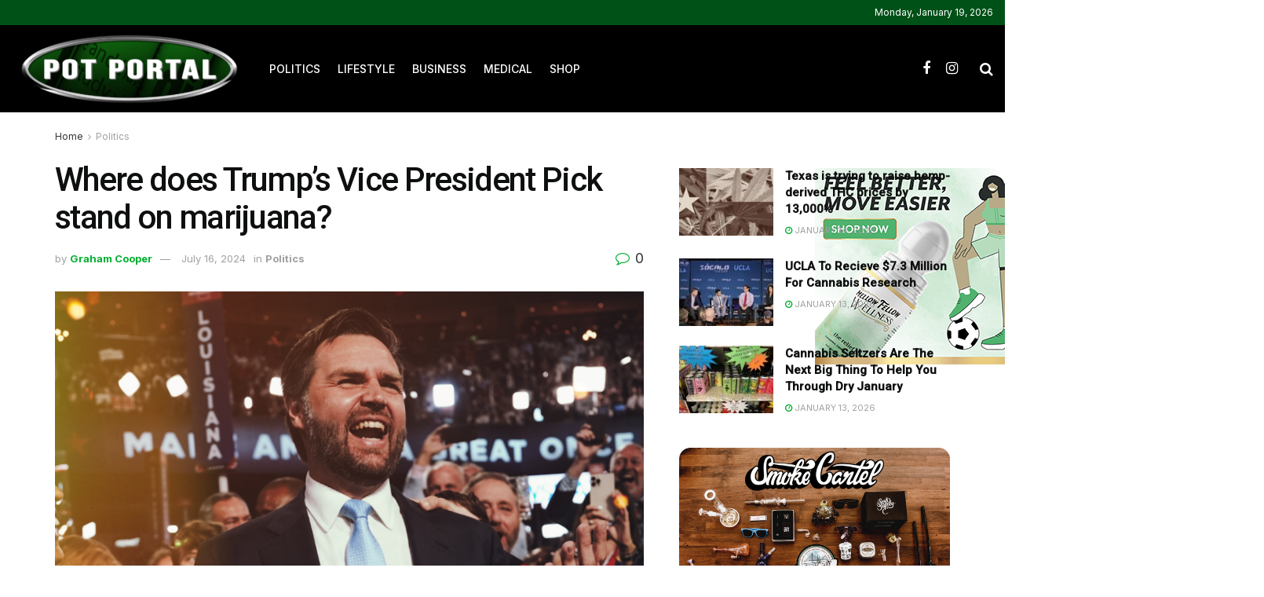

--- FILE ---
content_type: text/html; charset=UTF-8
request_url: https://potportal.net/where-does-trumps-vice-president-pick-stand-on-marijuana/
body_size: 26428
content:
<!doctype html>
<!--[if lt IE 7]> <html class="no-js lt-ie9 lt-ie8 lt-ie7" lang="en-US"> <![endif]-->
<!--[if IE 7]>    <html class="no-js lt-ie9 lt-ie8" lang="en-US"> <![endif]-->
<!--[if IE 8]>    <html class="no-js lt-ie9" lang="en-US"> <![endif]-->
<!--[if IE 9]>    <html class="no-js lt-ie10" lang="en-US"> <![endif]-->
<!--[if gt IE 8]><!--> <html class="no-js" lang="en-US"> <!--<![endif]-->
<head>
    <meta http-equiv="Content-Type" content="text/html; charset=UTF-8" />
    <meta name='viewport' content='width=device-width, initial-scale=1, user-scalable=yes' />
    <link rel="profile" href="http://gmpg.org/xfn/11" />
    <link rel="pingback" href="https://potportal.net/xmlrpc.php" />
    <meta name='robots' content='index, follow, max-image-preview:large, max-snippet:-1, max-video-preview:-1' />
<meta property="og:type" content="article">
<meta property="og:title" content="Where does Trump’s Vice President Pick stand on marijuana?">
<meta property="og:site_name" content="Pot Portal">
<meta property="og:description" content="Trump has chosen J.D. Vance to be his running mate. Vance is very new to public office, having just got">
<meta property="og:url" content="https://potportal.net/where-does-trumps-vice-president-pick-stand-on-marijuana/">
<meta property="og:locale" content="en_US">
<meta property="og:image" content="https://potportal.net/wp-content/uploads/2024/07/vance.jpg">
<meta property="og:image:height" content="1599">
<meta property="og:image:width" content="2400">
<meta property="article:published_time" content="2024-07-16T13:17:56-07:00">
<meta property="article:modified_time" content="2024-07-16T13:56:16-07:00">
<meta property="article:section" content="Politics">
<meta name="twitter:card" content="summary_large_image">
<meta name="twitter:title" content="Where does Trump’s Vice President Pick stand on marijuana?">
<meta name="twitter:description" content="Trump has chosen J.D. Vance to be his running mate. Vance is very new to public office, having just got">
<meta name="twitter:url" content="https://potportal.net/where-does-trumps-vice-president-pick-stand-on-marijuana/">
<meta name="twitter:site" content="">
<meta name="twitter:image" content="https://potportal.net/wp-content/uploads/2024/07/vance.jpg">
<meta name="twitter:image:width" content="2400">
<meta name="twitter:image:height" content="1599">
			<script type="text/javascript">
			  var jnews_ajax_url = '/?ajax-request=jnews'
			</script>
			<script type="text/javascript">;window.jnews=window.jnews||{},window.jnews.library=window.jnews.library||{},window.jnews.library=function(){"use strict";var e=this;e.win=window,e.doc=document,e.noop=function(){},e.globalBody=e.doc.getElementsByTagName("body")[0],e.globalBody=e.globalBody?e.globalBody:e.doc,e.win.jnewsDataStorage=e.win.jnewsDataStorage||{_storage:new WeakMap,put:function(e,t,n){this._storage.has(e)||this._storage.set(e,new Map),this._storage.get(e).set(t,n)},get:function(e,t){return this._storage.get(e).get(t)},has:function(e,t){return this._storage.has(e)&&this._storage.get(e).has(t)},remove:function(e,t){var n=this._storage.get(e).delete(t);return 0===!this._storage.get(e).size&&this._storage.delete(e),n}},e.windowWidth=function(){return e.win.innerWidth||e.docEl.clientWidth||e.globalBody.clientWidth},e.windowHeight=function(){return e.win.innerHeight||e.docEl.clientHeight||e.globalBody.clientHeight},e.requestAnimationFrame=e.win.requestAnimationFrame||e.win.webkitRequestAnimationFrame||e.win.mozRequestAnimationFrame||e.win.msRequestAnimationFrame||window.oRequestAnimationFrame||function(e){return setTimeout(e,1e3/60)},e.cancelAnimationFrame=e.win.cancelAnimationFrame||e.win.webkitCancelAnimationFrame||e.win.webkitCancelRequestAnimationFrame||e.win.mozCancelAnimationFrame||e.win.msCancelRequestAnimationFrame||e.win.oCancelRequestAnimationFrame||function(e){clearTimeout(e)},e.classListSupport="classList"in document.createElement("_"),e.hasClass=e.classListSupport?function(e,t){return e.classList.contains(t)}:function(e,t){return e.className.indexOf(t)>=0},e.addClass=e.classListSupport?function(t,n){e.hasClass(t,n)||t.classList.add(n)}:function(t,n){e.hasClass(t,n)||(t.className+=" "+n)},e.removeClass=e.classListSupport?function(t,n){e.hasClass(t,n)&&t.classList.remove(n)}:function(t,n){e.hasClass(t,n)&&(t.className=t.className.replace(n,""))},e.objKeys=function(e){var t=[];for(var n in e)Object.prototype.hasOwnProperty.call(e,n)&&t.push(n);return t},e.isObjectSame=function(e,t){var n=!0;return JSON.stringify(e)!==JSON.stringify(t)&&(n=!1),n},e.extend=function(){for(var e,t,n,o=arguments[0]||{},i=1,a=arguments.length;i<a;i++)if(null!==(e=arguments[i]))for(t in e)o!==(n=e[t])&&void 0!==n&&(o[t]=n);return o},e.dataStorage=e.win.jnewsDataStorage,e.isVisible=function(e){return 0!==e.offsetWidth&&0!==e.offsetHeight||e.getBoundingClientRect().length},e.getHeight=function(e){return e.offsetHeight||e.clientHeight||e.getBoundingClientRect().height},e.getWidth=function(e){return e.offsetWidth||e.clientWidth||e.getBoundingClientRect().width},e.supportsPassive=!1;try{var t=Object.defineProperty({},"passive",{get:function(){e.supportsPassive=!0}});"createEvent"in e.doc?e.win.addEventListener("test",null,t):"fireEvent"in e.doc&&e.win.attachEvent("test",null)}catch(e){}e.passiveOption=!!e.supportsPassive&&{passive:!0},e.setStorage=function(e,t){e="jnews-"+e;var n={expired:Math.floor(((new Date).getTime()+432e5)/1e3)};t=Object.assign(n,t);localStorage.setItem(e,JSON.stringify(t))},e.getStorage=function(e){e="jnews-"+e;var t=localStorage.getItem(e);return null!==t&&0<t.length?JSON.parse(localStorage.getItem(e)):{}},e.expiredStorage=function(){var t,n="jnews-";for(var o in localStorage)o.indexOf(n)>-1&&"undefined"!==(t=e.getStorage(o.replace(n,""))).expired&&t.expired<Math.floor((new Date).getTime()/1e3)&&localStorage.removeItem(o)},e.addEvents=function(t,n,o){for(var i in n){var a=["touchstart","touchmove"].indexOf(i)>=0&&!o&&e.passiveOption;"createEvent"in e.doc?t.addEventListener(i,n[i],a):"fireEvent"in e.doc&&t.attachEvent("on"+i,n[i])}},e.removeEvents=function(t,n){for(var o in n)"createEvent"in e.doc?t.removeEventListener(o,n[o]):"fireEvent"in e.doc&&t.detachEvent("on"+o,n[o])},e.triggerEvents=function(t,n,o){var i;o=o||{detail:null};return"createEvent"in e.doc?(!(i=e.doc.createEvent("CustomEvent")||new CustomEvent(n)).initCustomEvent||i.initCustomEvent(n,!0,!1,o),void t.dispatchEvent(i)):"fireEvent"in e.doc?((i=e.doc.createEventObject()).eventType=n,void t.fireEvent("on"+i.eventType,i)):void 0},e.getParents=function(t,n){void 0===n&&(n=e.doc);for(var o=[],i=t.parentNode,a=!1;!a;)if(i){var r=i;r.querySelectorAll(n).length?a=!0:(o.push(r),i=r.parentNode)}else o=[],a=!0;return o},e.forEach=function(e,t,n){for(var o=0,i=e.length;o<i;o++)t.call(n,e[o],o)},e.getText=function(e){return e.innerText||e.textContent},e.setText=function(e,t){var n="object"==typeof t?t.innerText||t.textContent:t;e.innerText&&(e.innerText=n),e.textContent&&(e.textContent=n)},e.httpBuildQuery=function(t){return e.objKeys(t).reduce(function t(n){var o=arguments.length>1&&void 0!==arguments[1]?arguments[1]:null;return function(i,a){var r=n[a];a=encodeURIComponent(a);var s=o?"".concat(o,"[").concat(a,"]"):a;return null==r||"function"==typeof r?(i.push("".concat(s,"=")),i):["number","boolean","string"].includes(typeof r)?(i.push("".concat(s,"=").concat(encodeURIComponent(r))),i):(i.push(e.objKeys(r).reduce(t(r,s),[]).join("&")),i)}}(t),[]).join("&")},e.get=function(t,n,o,i){return o="function"==typeof o?o:e.noop,e.ajax("GET",t,n,o,i)},e.post=function(t,n,o,i){return o="function"==typeof o?o:e.noop,e.ajax("POST",t,n,o,i)},e.ajax=function(t,n,o,i,a){var r=new XMLHttpRequest,s=n,c=e.httpBuildQuery(o);if(t=-1!=["GET","POST"].indexOf(t)?t:"GET",r.open(t,s+("GET"==t?"?"+c:""),!0),"POST"==t&&r.setRequestHeader("Content-type","application/x-www-form-urlencoded"),r.setRequestHeader("X-Requested-With","XMLHttpRequest"),r.onreadystatechange=function(){4===r.readyState&&200<=r.status&&300>r.status&&"function"==typeof i&&i.call(void 0,r.response)},void 0!==a&&!a){return{xhr:r,send:function(){r.send("POST"==t?c:null)}}}return r.send("POST"==t?c:null),{xhr:r}},e.scrollTo=function(t,n,o){function i(e,t,n){this.start=this.position(),this.change=e-this.start,this.currentTime=0,this.increment=20,this.duration=void 0===n?500:n,this.callback=t,this.finish=!1,this.animateScroll()}return Math.easeInOutQuad=function(e,t,n,o){return(e/=o/2)<1?n/2*e*e+t:-n/2*(--e*(e-2)-1)+t},i.prototype.stop=function(){this.finish=!0},i.prototype.move=function(t){e.doc.documentElement.scrollTop=t,e.globalBody.parentNode.scrollTop=t,e.globalBody.scrollTop=t},i.prototype.position=function(){return e.doc.documentElement.scrollTop||e.globalBody.parentNode.scrollTop||e.globalBody.scrollTop},i.prototype.animateScroll=function(){this.currentTime+=this.increment;var t=Math.easeInOutQuad(this.currentTime,this.start,this.change,this.duration);this.move(t),this.currentTime<this.duration&&!this.finish?e.requestAnimationFrame.call(e.win,this.animateScroll.bind(this)):this.callback&&"function"==typeof this.callback&&this.callback()},new i(t,n,o)},e.unwrap=function(t){var n,o=t;e.forEach(t,(function(e,t){n?n+=e:n=e})),o.replaceWith(n)},e.performance={start:function(e){performance.mark(e+"Start")},stop:function(e){performance.mark(e+"End"),performance.measure(e,e+"Start",e+"End")}},e.fps=function(){var t=0,n=0,o=0;!function(){var i=t=0,a=0,r=0,s=document.getElementById("fpsTable"),c=function(t){void 0===document.getElementsByTagName("body")[0]?e.requestAnimationFrame.call(e.win,(function(){c(t)})):document.getElementsByTagName("body")[0].appendChild(t)};null===s&&((s=document.createElement("div")).style.position="fixed",s.style.top="120px",s.style.left="10px",s.style.width="100px",s.style.height="20px",s.style.border="1px solid black",s.style.fontSize="11px",s.style.zIndex="100000",s.style.backgroundColor="white",s.id="fpsTable",c(s));var l=function(){o++,n=Date.now(),(a=(o/(r=(n-t)/1e3)).toPrecision(2))!=i&&(i=a,s.innerHTML=i+"fps"),1<r&&(t=n,o=0),e.requestAnimationFrame.call(e.win,l)};l()}()},e.instr=function(e,t){for(var n=0;n<t.length;n++)if(-1!==e.toLowerCase().indexOf(t[n].toLowerCase()))return!0},e.winLoad=function(t,n){function o(o){if("complete"===e.doc.readyState||"interactive"===e.doc.readyState)return!o||n?setTimeout(t,n||1):t(o),1}o()||e.addEvents(e.win,{load:o})},e.docReady=function(t,n){function o(o){if("complete"===e.doc.readyState||"interactive"===e.doc.readyState)return!o||n?setTimeout(t,n||1):t(o),1}o()||e.addEvents(e.doc,{DOMContentLoaded:o})},e.fireOnce=function(){e.docReady((function(){e.assets=e.assets||[],e.assets.length&&(e.boot(),e.load_assets())}),50)},e.boot=function(){e.length&&e.doc.querySelectorAll("style[media]").forEach((function(e){"not all"==e.getAttribute("media")&&e.removeAttribute("media")}))},e.create_js=function(t,n){var o=e.doc.createElement("script");switch(o.setAttribute("src",t),n){case"defer":o.setAttribute("defer",!0);break;case"async":o.setAttribute("async",!0);break;case"deferasync":o.setAttribute("defer",!0),o.setAttribute("async",!0)}e.globalBody.appendChild(o)},e.load_assets=function(){"object"==typeof e.assets&&e.forEach(e.assets.slice(0),(function(t,n){var o="";t.defer&&(o+="defer"),t.async&&(o+="async"),e.create_js(t.url,o);var i=e.assets.indexOf(t);i>-1&&e.assets.splice(i,1)})),e.assets=jnewsoption.au_scripts=window.jnewsads=[]},e.setCookie=function(e,t,n){var o="";if(n){var i=new Date;i.setTime(i.getTime()+24*n*60*60*1e3),o="; expires="+i.toUTCString()}document.cookie=e+"="+(t||"")+o+"; path=/"},e.getCookie=function(e){for(var t=e+"=",n=document.cookie.split(";"),o=0;o<n.length;o++){for(var i=n[o];" "==i.charAt(0);)i=i.substring(1,i.length);if(0==i.indexOf(t))return i.substring(t.length,i.length)}return null},e.eraseCookie=function(e){document.cookie=e+"=; Path=/; Expires=Thu, 01 Jan 1970 00:00:01 GMT;"},e.docReady((function(){e.globalBody=e.globalBody==e.doc?e.doc.getElementsByTagName("body")[0]:e.globalBody,e.globalBody=e.globalBody?e.globalBody:e.doc})),e.winLoad((function(){e.winLoad((function(){var t=!1;if(void 0!==window.jnewsadmin)if(void 0!==window.file_version_checker){var n=e.objKeys(window.file_version_checker);n.length?n.forEach((function(e){t||"10.0.4"===window.file_version_checker[e]||(t=!0)})):t=!0}else t=!0;t&&(window.jnewsHelper.getMessage(),window.jnewsHelper.getNotice())}),2500)}))},window.jnews.library=new window.jnews.library;</script>
	<!-- This site is optimized with the Yoast SEO plugin v22.0 - https://yoast.com/wordpress/plugins/seo/ -->
	<title>Where does Trump’s Vice President Pick stand on marijuana? - Pot Portal</title>
	<link rel="canonical" href="https://weeddeepdive.com/where-does-trumps-vice-president-pick-stand-on-marijuana/" />
	<meta property="og:locale" content="en_US" />
	<meta property="og:type" content="article" />
	<meta property="og:title" content="Where does Trump’s Vice President Pick stand on marijuana? - Pot Portal" />
	<meta property="og:description" content="Trump has chosen J.D. Vance to be his running mate. Vance is very new to public office, having just got elected to the Senate in 2022. But that’s probably exactly what is alluring to Trump in the first place: he can still be considered an outsider. Vance wrote a book titled “Hillbilly Elegy” back in [&hellip;]" />
	<meta property="og:url" content="https://potportal.net/where-does-trumps-vice-president-pick-stand-on-marijuana/" />
	<meta property="og:site_name" content="Pot Portal" />
	<meta property="article:publisher" content="https://www.facebook.com/Pot-Portal-104203845000545" />
	<meta property="article:published_time" content="2024-07-16T20:17:56+00:00" />
	<meta property="article:modified_time" content="2024-07-16T20:56:16+00:00" />
	<meta property="og:image" content="https://potportal.net/wp-content/uploads/2024/07/vance.jpg" />
	<meta property="og:image:width" content="2400" />
	<meta property="og:image:height" content="1599" />
	<meta property="og:image:type" content="image/jpeg" />
	<meta name="author" content="Graham Cooper" />
	<meta name="twitter:card" content="summary_large_image" />
	<meta name="twitter:label1" content="Written by" />
	<meta name="twitter:data1" content="Graham Cooper" />
	<meta name="twitter:label2" content="Est. reading time" />
	<meta name="twitter:data2" content="2 minutes" />
	<script type="application/ld+json" class="yoast-schema-graph">{"@context":"https://schema.org","@graph":[{"@type":"Article","@id":"https://weeddeepdive.com/where-does-trumps-vice-president-pick-stand-on-marijuana/#article","isPartOf":{"@id":"https://potportal.net/where-does-trumps-vice-president-pick-stand-on-marijuana/"},"author":{"name":"Graham Cooper","@id":"https://potportal.net/#/schema/person/3791013a9c150a56c6c2dd5b76266f8f"},"headline":"Where does Trump’s Vice President Pick stand on marijuana?","datePublished":"2024-07-16T20:17:56+00:00","dateModified":"2024-07-16T20:56:16+00:00","mainEntityOfPage":{"@id":"https://potportal.net/where-does-trumps-vice-president-pick-stand-on-marijuana/"},"wordCount":446,"publisher":{"@id":"https://potportal.net/#organization"},"image":{"@id":"https://weeddeepdive.com/where-does-trumps-vice-president-pick-stand-on-marijuana/#primaryimage"},"thumbnailUrl":"https://potportal.net/wp-content/uploads/2024/07/vance.jpg","articleSection":["Politics"],"inLanguage":"en-US"},{"@type":"WebPage","@id":"https://potportal.net/where-does-trumps-vice-president-pick-stand-on-marijuana/","url":"https://weeddeepdive.com/where-does-trumps-vice-president-pick-stand-on-marijuana/","name":"Where does Trump’s Vice President Pick stand on marijuana? - Pot Portal","isPartOf":{"@id":"https://potportal.net/#website"},"primaryImageOfPage":{"@id":"https://weeddeepdive.com/where-does-trumps-vice-president-pick-stand-on-marijuana/#primaryimage"},"image":{"@id":"https://weeddeepdive.com/where-does-trumps-vice-president-pick-stand-on-marijuana/#primaryimage"},"thumbnailUrl":"https://potportal.net/wp-content/uploads/2024/07/vance.jpg","datePublished":"2024-07-16T20:17:56+00:00","dateModified":"2024-07-16T20:56:16+00:00","breadcrumb":{"@id":"https://weeddeepdive.com/where-does-trumps-vice-president-pick-stand-on-marijuana/#breadcrumb"},"inLanguage":"en-US","potentialAction":[{"@type":"ReadAction","target":["https://weeddeepdive.com/where-does-trumps-vice-president-pick-stand-on-marijuana/"]}]},{"@type":"ImageObject","inLanguage":"en-US","@id":"https://weeddeepdive.com/where-does-trumps-vice-president-pick-stand-on-marijuana/#primaryimage","url":"https://potportal.net/wp-content/uploads/2024/07/vance.jpg","contentUrl":"https://potportal.net/wp-content/uploads/2024/07/vance.jpg","width":2400,"height":1599},{"@type":"BreadcrumbList","@id":"https://weeddeepdive.com/where-does-trumps-vice-president-pick-stand-on-marijuana/#breadcrumb","itemListElement":[{"@type":"ListItem","position":1,"name":"Home","item":"https://potportal.net/"},{"@type":"ListItem","position":2,"name":"Where does Trump’s Vice President Pick stand on marijuana?"}]},{"@type":"WebSite","@id":"https://potportal.net/#website","url":"https://potportal.net/","name":"Pot Portal","description":"The Business, Politics &amp; Culture Of Cannabis","publisher":{"@id":"https://potportal.net/#organization"},"potentialAction":[{"@type":"SearchAction","target":{"@type":"EntryPoint","urlTemplate":"https://potportal.net/?s={search_term_string}"},"query-input":"required name=search_term_string"}],"inLanguage":"en-US"},{"@type":"Organization","@id":"https://potportal.net/#organization","name":"Pot Portal","url":"https://potportal.net/","logo":{"@type":"ImageObject","inLanguage":"en-US","@id":"https://potportal.net/#/schema/logo/image/","url":"https://potportal.net/wp-content/uploads/2021/03/PP_NEW_Logo.png","contentUrl":"https://potportal.net/wp-content/uploads/2021/03/PP_NEW_Logo.png","width":920,"height":324,"caption":"Pot Portal"},"image":{"@id":"https://potportal.net/#/schema/logo/image/"},"sameAs":["https://www.facebook.com/Pot-Portal-104203845000545","https://www.instagram.com/potportal/"]},{"@type":"Person","@id":"https://potportal.net/#/schema/person/3791013a9c150a56c6c2dd5b76266f8f","name":"Graham Cooper"}]}</script>
	<!-- / Yoast SEO plugin. -->


<link rel='dns-prefetch' href='//www.googletagmanager.com' />
<link rel='dns-prefetch' href='//fonts.googleapis.com' />
<link rel='preconnect' href='https://fonts.gstatic.com' />
<link rel="alternate" type="application/rss+xml" title="Pot Portal &raquo; Feed" href="https://potportal.net/feed/" />
<link rel="alternate" title="oEmbed (JSON)" type="application/json+oembed" href="https://potportal.net/wp-json/oembed/1.0/embed?url=https%3A%2F%2Fpotportal.net%2Fwhere-does-trumps-vice-president-pick-stand-on-marijuana%2F" />
<link rel="alternate" title="oEmbed (XML)" type="text/xml+oembed" href="https://potportal.net/wp-json/oembed/1.0/embed?url=https%3A%2F%2Fpotportal.net%2Fwhere-does-trumps-vice-president-pick-stand-on-marijuana%2F&#038;format=xml" />
<style id='wp-img-auto-sizes-contain-inline-css' type='text/css'>
img:is([sizes=auto i],[sizes^="auto," i]){contain-intrinsic-size:3000px 1500px}
/*# sourceURL=wp-img-auto-sizes-contain-inline-css */
</style>
<link rel='stylesheet' id='ctf_styles-css' href='https://potportal.net/wp-content/plugins/custom-twitter-feeds-pro/css/ctf-styles.min.css?ver=2.5.2' type='text/css' media='all' />
<style id='wp-emoji-styles-inline-css' type='text/css'>

	img.wp-smiley, img.emoji {
		display: inline !important;
		border: none !important;
		box-shadow: none !important;
		height: 1em !important;
		width: 1em !important;
		margin: 0 0.07em !important;
		vertical-align: -0.1em !important;
		background: none !important;
		padding: 0 !important;
	}
/*# sourceURL=wp-emoji-styles-inline-css */
</style>
<link rel='stylesheet' id='wp-block-library-css' href='https://potportal.net/wp-includes/css/dist/block-library/style.min.css?ver=6.9' type='text/css' media='all' />
<style id='classic-theme-styles-inline-css' type='text/css'>
/*! This file is auto-generated */
.wp-block-button__link{color:#fff;background-color:#32373c;border-radius:9999px;box-shadow:none;text-decoration:none;padding:calc(.667em + 2px) calc(1.333em + 2px);font-size:1.125em}.wp-block-file__button{background:#32373c;color:#fff;text-decoration:none}
/*# sourceURL=/wp-includes/css/classic-themes.min.css */
</style>
<link rel='stylesheet' id='jnews-faq-css' href='https://potportal.net/wp-content/plugins/jnews-essential/assets/css/faq.css?ver=12.0.3' type='text/css' media='all' />
<style id='global-styles-inline-css' type='text/css'>
:root{--wp--preset--aspect-ratio--square: 1;--wp--preset--aspect-ratio--4-3: 4/3;--wp--preset--aspect-ratio--3-4: 3/4;--wp--preset--aspect-ratio--3-2: 3/2;--wp--preset--aspect-ratio--2-3: 2/3;--wp--preset--aspect-ratio--16-9: 16/9;--wp--preset--aspect-ratio--9-16: 9/16;--wp--preset--color--black: #000000;--wp--preset--color--cyan-bluish-gray: #abb8c3;--wp--preset--color--white: #ffffff;--wp--preset--color--pale-pink: #f78da7;--wp--preset--color--vivid-red: #cf2e2e;--wp--preset--color--luminous-vivid-orange: #ff6900;--wp--preset--color--luminous-vivid-amber: #fcb900;--wp--preset--color--light-green-cyan: #7bdcb5;--wp--preset--color--vivid-green-cyan: #00d084;--wp--preset--color--pale-cyan-blue: #8ed1fc;--wp--preset--color--vivid-cyan-blue: #0693e3;--wp--preset--color--vivid-purple: #9b51e0;--wp--preset--gradient--vivid-cyan-blue-to-vivid-purple: linear-gradient(135deg,rgb(6,147,227) 0%,rgb(155,81,224) 100%);--wp--preset--gradient--light-green-cyan-to-vivid-green-cyan: linear-gradient(135deg,rgb(122,220,180) 0%,rgb(0,208,130) 100%);--wp--preset--gradient--luminous-vivid-amber-to-luminous-vivid-orange: linear-gradient(135deg,rgb(252,185,0) 0%,rgb(255,105,0) 100%);--wp--preset--gradient--luminous-vivid-orange-to-vivid-red: linear-gradient(135deg,rgb(255,105,0) 0%,rgb(207,46,46) 100%);--wp--preset--gradient--very-light-gray-to-cyan-bluish-gray: linear-gradient(135deg,rgb(238,238,238) 0%,rgb(169,184,195) 100%);--wp--preset--gradient--cool-to-warm-spectrum: linear-gradient(135deg,rgb(74,234,220) 0%,rgb(151,120,209) 20%,rgb(207,42,186) 40%,rgb(238,44,130) 60%,rgb(251,105,98) 80%,rgb(254,248,76) 100%);--wp--preset--gradient--blush-light-purple: linear-gradient(135deg,rgb(255,206,236) 0%,rgb(152,150,240) 100%);--wp--preset--gradient--blush-bordeaux: linear-gradient(135deg,rgb(254,205,165) 0%,rgb(254,45,45) 50%,rgb(107,0,62) 100%);--wp--preset--gradient--luminous-dusk: linear-gradient(135deg,rgb(255,203,112) 0%,rgb(199,81,192) 50%,rgb(65,88,208) 100%);--wp--preset--gradient--pale-ocean: linear-gradient(135deg,rgb(255,245,203) 0%,rgb(182,227,212) 50%,rgb(51,167,181) 100%);--wp--preset--gradient--electric-grass: linear-gradient(135deg,rgb(202,248,128) 0%,rgb(113,206,126) 100%);--wp--preset--gradient--midnight: linear-gradient(135deg,rgb(2,3,129) 0%,rgb(40,116,252) 100%);--wp--preset--font-size--small: 13px;--wp--preset--font-size--medium: 20px;--wp--preset--font-size--large: 36px;--wp--preset--font-size--x-large: 42px;--wp--preset--spacing--20: 0.44rem;--wp--preset--spacing--30: 0.67rem;--wp--preset--spacing--40: 1rem;--wp--preset--spacing--50: 1.5rem;--wp--preset--spacing--60: 2.25rem;--wp--preset--spacing--70: 3.38rem;--wp--preset--spacing--80: 5.06rem;--wp--preset--shadow--natural: 6px 6px 9px rgba(0, 0, 0, 0.2);--wp--preset--shadow--deep: 12px 12px 50px rgba(0, 0, 0, 0.4);--wp--preset--shadow--sharp: 6px 6px 0px rgba(0, 0, 0, 0.2);--wp--preset--shadow--outlined: 6px 6px 0px -3px rgb(255, 255, 255), 6px 6px rgb(0, 0, 0);--wp--preset--shadow--crisp: 6px 6px 0px rgb(0, 0, 0);}:where(.is-layout-flex){gap: 0.5em;}:where(.is-layout-grid){gap: 0.5em;}body .is-layout-flex{display: flex;}.is-layout-flex{flex-wrap: wrap;align-items: center;}.is-layout-flex > :is(*, div){margin: 0;}body .is-layout-grid{display: grid;}.is-layout-grid > :is(*, div){margin: 0;}:where(.wp-block-columns.is-layout-flex){gap: 2em;}:where(.wp-block-columns.is-layout-grid){gap: 2em;}:where(.wp-block-post-template.is-layout-flex){gap: 1.25em;}:where(.wp-block-post-template.is-layout-grid){gap: 1.25em;}.has-black-color{color: var(--wp--preset--color--black) !important;}.has-cyan-bluish-gray-color{color: var(--wp--preset--color--cyan-bluish-gray) !important;}.has-white-color{color: var(--wp--preset--color--white) !important;}.has-pale-pink-color{color: var(--wp--preset--color--pale-pink) !important;}.has-vivid-red-color{color: var(--wp--preset--color--vivid-red) !important;}.has-luminous-vivid-orange-color{color: var(--wp--preset--color--luminous-vivid-orange) !important;}.has-luminous-vivid-amber-color{color: var(--wp--preset--color--luminous-vivid-amber) !important;}.has-light-green-cyan-color{color: var(--wp--preset--color--light-green-cyan) !important;}.has-vivid-green-cyan-color{color: var(--wp--preset--color--vivid-green-cyan) !important;}.has-pale-cyan-blue-color{color: var(--wp--preset--color--pale-cyan-blue) !important;}.has-vivid-cyan-blue-color{color: var(--wp--preset--color--vivid-cyan-blue) !important;}.has-vivid-purple-color{color: var(--wp--preset--color--vivid-purple) !important;}.has-black-background-color{background-color: var(--wp--preset--color--black) !important;}.has-cyan-bluish-gray-background-color{background-color: var(--wp--preset--color--cyan-bluish-gray) !important;}.has-white-background-color{background-color: var(--wp--preset--color--white) !important;}.has-pale-pink-background-color{background-color: var(--wp--preset--color--pale-pink) !important;}.has-vivid-red-background-color{background-color: var(--wp--preset--color--vivid-red) !important;}.has-luminous-vivid-orange-background-color{background-color: var(--wp--preset--color--luminous-vivid-orange) !important;}.has-luminous-vivid-amber-background-color{background-color: var(--wp--preset--color--luminous-vivid-amber) !important;}.has-light-green-cyan-background-color{background-color: var(--wp--preset--color--light-green-cyan) !important;}.has-vivid-green-cyan-background-color{background-color: var(--wp--preset--color--vivid-green-cyan) !important;}.has-pale-cyan-blue-background-color{background-color: var(--wp--preset--color--pale-cyan-blue) !important;}.has-vivid-cyan-blue-background-color{background-color: var(--wp--preset--color--vivid-cyan-blue) !important;}.has-vivid-purple-background-color{background-color: var(--wp--preset--color--vivid-purple) !important;}.has-black-border-color{border-color: var(--wp--preset--color--black) !important;}.has-cyan-bluish-gray-border-color{border-color: var(--wp--preset--color--cyan-bluish-gray) !important;}.has-white-border-color{border-color: var(--wp--preset--color--white) !important;}.has-pale-pink-border-color{border-color: var(--wp--preset--color--pale-pink) !important;}.has-vivid-red-border-color{border-color: var(--wp--preset--color--vivid-red) !important;}.has-luminous-vivid-orange-border-color{border-color: var(--wp--preset--color--luminous-vivid-orange) !important;}.has-luminous-vivid-amber-border-color{border-color: var(--wp--preset--color--luminous-vivid-amber) !important;}.has-light-green-cyan-border-color{border-color: var(--wp--preset--color--light-green-cyan) !important;}.has-vivid-green-cyan-border-color{border-color: var(--wp--preset--color--vivid-green-cyan) !important;}.has-pale-cyan-blue-border-color{border-color: var(--wp--preset--color--pale-cyan-blue) !important;}.has-vivid-cyan-blue-border-color{border-color: var(--wp--preset--color--vivid-cyan-blue) !important;}.has-vivid-purple-border-color{border-color: var(--wp--preset--color--vivid-purple) !important;}.has-vivid-cyan-blue-to-vivid-purple-gradient-background{background: var(--wp--preset--gradient--vivid-cyan-blue-to-vivid-purple) !important;}.has-light-green-cyan-to-vivid-green-cyan-gradient-background{background: var(--wp--preset--gradient--light-green-cyan-to-vivid-green-cyan) !important;}.has-luminous-vivid-amber-to-luminous-vivid-orange-gradient-background{background: var(--wp--preset--gradient--luminous-vivid-amber-to-luminous-vivid-orange) !important;}.has-luminous-vivid-orange-to-vivid-red-gradient-background{background: var(--wp--preset--gradient--luminous-vivid-orange-to-vivid-red) !important;}.has-very-light-gray-to-cyan-bluish-gray-gradient-background{background: var(--wp--preset--gradient--very-light-gray-to-cyan-bluish-gray) !important;}.has-cool-to-warm-spectrum-gradient-background{background: var(--wp--preset--gradient--cool-to-warm-spectrum) !important;}.has-blush-light-purple-gradient-background{background: var(--wp--preset--gradient--blush-light-purple) !important;}.has-blush-bordeaux-gradient-background{background: var(--wp--preset--gradient--blush-bordeaux) !important;}.has-luminous-dusk-gradient-background{background: var(--wp--preset--gradient--luminous-dusk) !important;}.has-pale-ocean-gradient-background{background: var(--wp--preset--gradient--pale-ocean) !important;}.has-electric-grass-gradient-background{background: var(--wp--preset--gradient--electric-grass) !important;}.has-midnight-gradient-background{background: var(--wp--preset--gradient--midnight) !important;}.has-small-font-size{font-size: var(--wp--preset--font-size--small) !important;}.has-medium-font-size{font-size: var(--wp--preset--font-size--medium) !important;}.has-large-font-size{font-size: var(--wp--preset--font-size--large) !important;}.has-x-large-font-size{font-size: var(--wp--preset--font-size--x-large) !important;}
:where(.wp-block-post-template.is-layout-flex){gap: 1.25em;}:where(.wp-block-post-template.is-layout-grid){gap: 1.25em;}
:where(.wp-block-term-template.is-layout-flex){gap: 1.25em;}:where(.wp-block-term-template.is-layout-grid){gap: 1.25em;}
:where(.wp-block-columns.is-layout-flex){gap: 2em;}:where(.wp-block-columns.is-layout-grid){gap: 2em;}
:root :where(.wp-block-pullquote){font-size: 1.5em;line-height: 1.6;}
/*# sourceURL=global-styles-inline-css */
</style>
<link rel='stylesheet' id='apvc_icons_ui-css' href='https://potportal.net/wp-content/plugins/advanced-page-visit-counter-premium/public/css/simple-line-icons.css?ver=8.0.6' type='text/css' media='all' />
<link rel='stylesheet' id='advanced-page-visit-counter-css' href='https://potportal.net/wp-content/plugins/advanced-page-visit-counter-premium/public/css/advanced-page-visit-counter-public.css?ver=8.0.6' type='text/css' media='all' />
<link rel='stylesheet' id='mc4wp-form-basic-css' href='https://potportal.net/wp-content/plugins/mailchimp-for-wp/assets/css/form-basic.css?ver=4.10.8' type='text/css' media='all' />
<link rel='stylesheet' id='elementor-frontend-css' href='https://potportal.net/wp-content/plugins/elementor/assets/css/frontend.min.css?ver=3.34.0' type='text/css' media='all' />
<link rel='stylesheet' id='jeg_customizer_font-css' href='//fonts.googleapis.com/css?family=Inter%3Aregular%2C500%2C700%2C500%7CRoboto%3A500&#038;display=swap&#038;ver=1.3.2' type='text/css' media='all' />
<link rel='stylesheet' id='font-awesome-css' href='https://potportal.net/wp-content/plugins/elementor/assets/lib/font-awesome/css/font-awesome.min.css?ver=4.7.0' type='text/css' media='all' />
<link rel='stylesheet' id='jnews-frontend-css' href='https://potportal.net/wp-content/themes/jnews/assets/dist/frontend.min.css?ver=12.0.3' type='text/css' media='all' />
<link rel='stylesheet' id='jnews-elementor-css' href='https://potportal.net/wp-content/themes/jnews/assets/css/elementor-frontend.css?ver=12.0.3' type='text/css' media='all' />
<link rel='stylesheet' id='jnews-style-css' href='https://potportal.net/wp-content/themes/jnews/style.css?ver=12.0.3' type='text/css' media='all' />
<link rel='stylesheet' id='jnews-darkmode-css' href='https://potportal.net/wp-content/themes/jnews/assets/css/darkmode.css?ver=12.0.3' type='text/css' media='all' />
<link rel='stylesheet' id='jnews-scheme-css' href='http://potportal.net/wp-content/uploads/jnews/scheme.css?ver=1767123544' type='text/css' media='all' />
<link rel='stylesheet' id='jnews-select-share-css' href='https://potportal.net/wp-content/plugins/jnews-social-share/assets/css/plugin.css' type='text/css' media='all' />
<script type="text/javascript" src="https://potportal.net/wp-includes/js/jquery/jquery.min.js?ver=3.7.1" id="jquery-core-js"></script>
<script type="text/javascript" src="https://potportal.net/wp-includes/js/jquery/jquery-migrate.min.js?ver=3.4.1" id="jquery-migrate-js"></script>
<script type="text/javascript" id="advanced-page-visit-counter-js-extra">
/* <![CDATA[ */
var apvc_rest = {"ap_rest_url":"https://potportal.net/wp-json/","wp_rest":"3311677359","ap_cpt":"post"};
//# sourceURL=advanced-page-visit-counter-js-extra
/* ]]> */
</script>
<script type="text/javascript" src="https://potportal.net/wp-content/plugins/advanced-page-visit-counter-premium/public/js/advanced-page-visit-counter-public.js?ver=8.0.6" id="advanced-page-visit-counter-js"></script>

<!-- Google tag (gtag.js) snippet added by Site Kit -->
<!-- Google Analytics snippet added by Site Kit -->
<script type="text/javascript" src="https://www.googletagmanager.com/gtag/js?id=GT-PJR58ZX" id="google_gtagjs-js" async></script>
<script type="text/javascript" id="google_gtagjs-js-after">
/* <![CDATA[ */
window.dataLayer = window.dataLayer || [];function gtag(){dataLayer.push(arguments);}
gtag("set","linker",{"domains":["potportal.net"]});
gtag("js", new Date());
gtag("set", "developer_id.dZTNiMT", true);
gtag("config", "GT-PJR58ZX");
//# sourceURL=google_gtagjs-js-after
/* ]]> */
</script>
<link rel="https://api.w.org/" href="https://potportal.net/wp-json/" /><link rel="alternate" title="JSON" type="application/json" href="https://potportal.net/wp-json/wp/v2/posts/385104" /><link rel="EditURI" type="application/rsd+xml" title="RSD" href="https://potportal.net/xmlrpc.php?rsd" />
<link rel='shortlink' href='https://potportal.net/?p=385104' />
<meta name="generator" content="Site Kit by Google 1.164.0" /><meta name="generator" content="Feed to Post 3.16.3" />
<meta name="generator" content="Elementor 3.34.0; features: e_font_icon_svg, additional_custom_breakpoints; settings: css_print_method-external, google_font-enabled, font_display-swap">
			<style>
				.e-con.e-parent:nth-of-type(n+4):not(.e-lazyloaded):not(.e-no-lazyload),
				.e-con.e-parent:nth-of-type(n+4):not(.e-lazyloaded):not(.e-no-lazyload) * {
					background-image: none !important;
				}
				@media screen and (max-height: 1024px) {
					.e-con.e-parent:nth-of-type(n+3):not(.e-lazyloaded):not(.e-no-lazyload),
					.e-con.e-parent:nth-of-type(n+3):not(.e-lazyloaded):not(.e-no-lazyload) * {
						background-image: none !important;
					}
				}
				@media screen and (max-height: 640px) {
					.e-con.e-parent:nth-of-type(n+2):not(.e-lazyloaded):not(.e-no-lazyload),
					.e-con.e-parent:nth-of-type(n+2):not(.e-lazyloaded):not(.e-no-lazyload) * {
						background-image: none !important;
					}
				}
			</style>
			<script type='application/ld+json'>{"@context":"http:\/\/schema.org","@type":"Organization","@id":"https:\/\/potportal.net\/#organization","url":"https:\/\/potportal.net\/","name":"","logo":{"@type":"ImageObject","url":""},"sameAs":["https:\/\/www.facebook.com\/Pot-Portal-104203845000545","https:\/\/www.instagram.com\/potportal\/"]}</script>
<script type='application/ld+json'>{"@context":"http:\/\/schema.org","@type":"WebSite","@id":"https:\/\/potportal.net\/#website","url":"https:\/\/potportal.net\/","name":"","potentialAction":{"@type":"SearchAction","target":"https:\/\/potportal.net\/?s={search_term_string}","query-input":"required name=search_term_string"}}</script>
<link rel="icon" href="https://potportal.net/wp-content/uploads/2025/12/cropped-PP_550x550-1-32x32.jpg" sizes="32x32" />
<link rel="icon" href="https://potportal.net/wp-content/uploads/2025/12/cropped-PP_550x550-1-192x192.jpg" sizes="192x192" />
<link rel="apple-touch-icon" href="https://potportal.net/wp-content/uploads/2025/12/cropped-PP_550x550-1-180x180.jpg" />
<meta name="msapplication-TileImage" content="https://potportal.net/wp-content/uploads/2025/12/cropped-PP_550x550-1-270x270.jpg" />
<style id="jeg_dynamic_css" type="text/css" data-type="jeg_custom-css">body { --j-body-color : #313535ff; --j-accent-color : #00af2fff; --j-alt-color : #00af2fff; --j-heading-color : #0e0f0fff; } body,.jeg_newsfeed_list .tns-outer .tns-controls button,.jeg_filter_button,.owl-carousel .owl-nav div,.jeg_readmore,.jeg_hero_style_7 .jeg_post_meta a,.widget_calendar thead th,.widget_calendar tfoot a,.jeg_socialcounter a,.entry-header .jeg_meta_like a,.entry-header .jeg_meta_comment a,.entry-header .jeg_meta_donation a,.entry-header .jeg_meta_bookmark a,.entry-content tbody tr:hover,.entry-content th,.jeg_splitpost_nav li:hover a,#breadcrumbs a,.jeg_author_socials a:hover,.jeg_footer_content a,.jeg_footer_bottom a,.jeg_cartcontent,.woocommerce .woocommerce-breadcrumb a { color : #313535ff; } a, .jeg_menu_style_5>li>a:hover, .jeg_menu_style_5>li.sfHover>a, .jeg_menu_style_5>li.current-menu-item>a, .jeg_menu_style_5>li.current-menu-ancestor>a, .jeg_navbar .jeg_menu:not(.jeg_main_menu)>li>a:hover, .jeg_midbar .jeg_menu:not(.jeg_main_menu)>li>a:hover, .jeg_side_tabs li.active, .jeg_block_heading_5 strong, .jeg_block_heading_6 strong, .jeg_block_heading_7 strong, .jeg_block_heading_8 strong, .jeg_subcat_list li a:hover, .jeg_subcat_list li button:hover, .jeg_pl_lg_7 .jeg_thumb .jeg_post_category a, .jeg_pl_xs_2:before, .jeg_pl_xs_4 .jeg_postblock_content:before, .jeg_postblock .jeg_post_title a:hover, .jeg_hero_style_6 .jeg_post_title a:hover, .jeg_sidefeed .jeg_pl_xs_3 .jeg_post_title a:hover, .widget_jnews_popular .jeg_post_title a:hover, .jeg_meta_author a, .widget_archive li a:hover, .widget_pages li a:hover, .widget_meta li a:hover, .widget_recent_entries li a:hover, .widget_rss li a:hover, .widget_rss cite, .widget_categories li a:hover, .widget_categories li.current-cat>a, #breadcrumbs a:hover, .jeg_share_count .counts, .commentlist .bypostauthor>.comment-body>.comment-author>.fn, span.required, .jeg_review_title, .bestprice .price, .authorlink a:hover, .jeg_vertical_playlist .jeg_video_playlist_play_icon, .jeg_vertical_playlist .jeg_video_playlist_item.active .jeg_video_playlist_thumbnail:before, .jeg_horizontal_playlist .jeg_video_playlist_play, .woocommerce li.product .pricegroup .button, .widget_display_forums li a:hover, .widget_display_topics li:before, .widget_display_replies li:before, .widget_display_views li:before, .bbp-breadcrumb a:hover, .jeg_mobile_menu li.sfHover>a, .jeg_mobile_menu li a:hover, .split-template-6 .pagenum, .jeg_mobile_menu_style_5>li>a:hover, .jeg_mobile_menu_style_5>li.sfHover>a, .jeg_mobile_menu_style_5>li.current-menu-item>a, .jeg_mobile_menu_style_5>li.current-menu-ancestor>a, .jeg_mobile_menu.jeg_menu_dropdown li.open > div > a ,.jeg_menu_dropdown.language-swicher .sub-menu li a:hover { color : #00af2fff; } .jeg_menu_style_1>li>a:before, .jeg_menu_style_2>li>a:before, .jeg_menu_style_3>li>a:before, .jeg_side_toggle, .jeg_slide_caption .jeg_post_category a, .jeg_slider_type_1_wrapper .tns-controls button.tns-next, .jeg_block_heading_1 .jeg_block_title span, .jeg_block_heading_2 .jeg_block_title span, .jeg_block_heading_3, .jeg_block_heading_4 .jeg_block_title span, .jeg_block_heading_6:after, .jeg_pl_lg_box .jeg_post_category a, .jeg_pl_md_box .jeg_post_category a, .jeg_readmore:hover, .jeg_thumb .jeg_post_category a, .jeg_block_loadmore a:hover, .jeg_postblock.alt .jeg_block_loadmore a:hover, .jeg_block_loadmore a.active, .jeg_postblock_carousel_2 .jeg_post_category a, .jeg_heroblock .jeg_post_category a, .jeg_pagenav_1 .page_number.active, .jeg_pagenav_1 .page_number.active:hover, input[type="submit"], .btn, .button, .widget_tag_cloud a:hover, .popularpost_item:hover .jeg_post_title a:before, .jeg_splitpost_4 .page_nav, .jeg_splitpost_5 .page_nav, .jeg_post_via a:hover, .jeg_post_source a:hover, .jeg_post_tags a:hover, .comment-reply-title small a:before, .comment-reply-title small a:after, .jeg_storelist .productlink, .authorlink li.active a:before, .jeg_footer.dark .socials_widget:not(.nobg) a:hover .fa,.jeg_footer.dark .socials_widget:not(.nobg) a:hover > span.jeg-icon, div.jeg_breakingnews_title, .jeg_overlay_slider_bottom_wrapper .tns-controls button, .jeg_overlay_slider_bottom_wrapper .tns-controls button:hover, .jeg_vertical_playlist .jeg_video_playlist_current, .woocommerce span.onsale, .woocommerce #respond input#submit:hover, .woocommerce a.button:hover, .woocommerce button.button:hover, .woocommerce input.button:hover, .woocommerce #respond input#submit.alt, .woocommerce a.button.alt, .woocommerce button.button.alt, .woocommerce input.button.alt, .jeg_popup_post .caption, .jeg_footer.dark input[type="submit"], .jeg_footer.dark .btn, .jeg_footer.dark .button, .footer_widget.widget_tag_cloud a:hover, .jeg_inner_content .content-inner .jeg_post_category a:hover, #buddypress .standard-form button, #buddypress a.button, #buddypress input[type="submit"], #buddypress input[type="button"], #buddypress input[type="reset"], #buddypress ul.button-nav li a, #buddypress .generic-button a, #buddypress .generic-button button, #buddypress .comment-reply-link, #buddypress a.bp-title-button, #buddypress.buddypress-wrap .members-list li .user-update .activity-read-more a, div#buddypress .standard-form button:hover, div#buddypress a.button:hover, div#buddypress input[type="submit"]:hover, div#buddypress input[type="button"]:hover, div#buddypress input[type="reset"]:hover, div#buddypress ul.button-nav li a:hover, div#buddypress .generic-button a:hover, div#buddypress .generic-button button:hover, div#buddypress .comment-reply-link:hover, div#buddypress a.bp-title-button:hover, div#buddypress.buddypress-wrap .members-list li .user-update .activity-read-more a:hover, #buddypress #item-nav .item-list-tabs ul li a:before, .jeg_inner_content .jeg_meta_container .follow-wrapper a { background-color : #00af2fff; } .jeg_block_heading_7 .jeg_block_title span, .jeg_readmore:hover, .jeg_block_loadmore a:hover, .jeg_block_loadmore a.active, .jeg_pagenav_1 .page_number.active, .jeg_pagenav_1 .page_number.active:hover, .jeg_pagenav_3 .page_number:hover, .jeg_prevnext_post a:hover h3, .jeg_overlay_slider .jeg_post_category, .jeg_sidefeed .jeg_post.active, .jeg_vertical_playlist.jeg_vertical_playlist .jeg_video_playlist_item.active .jeg_video_playlist_thumbnail img, .jeg_horizontal_playlist .jeg_video_playlist_item.active { border-color : #00af2fff; } .jeg_tabpost_nav li.active, .woocommerce div.product .woocommerce-tabs ul.tabs li.active, .jeg_mobile_menu_style_1>li.current-menu-item a, .jeg_mobile_menu_style_1>li.current-menu-ancestor a, .jeg_mobile_menu_style_2>li.current-menu-item::after, .jeg_mobile_menu_style_2>li.current-menu-ancestor::after, .jeg_mobile_menu_style_3>li.current-menu-item::before, .jeg_mobile_menu_style_3>li.current-menu-ancestor::before { border-bottom-color : #00af2fff; } .jeg_post_share .jeg-icon svg { fill : #00af2fff; } .jeg_post_meta .fa, .jeg_post_meta .jpwt-icon, .entry-header .jeg_post_meta .fa, .jeg_review_stars, .jeg_price_review_list { color : #00af2fff; } .jeg_share_button.share-float.share-monocrhome a { background-color : #00af2fff; } h1,h2,h3,h4,h5,h6,.jeg_post_title a,.entry-header .jeg_post_title,.jeg_hero_style_7 .jeg_post_title a,.jeg_block_title,.jeg_splitpost_bar .current_title,.jeg_video_playlist_title,.gallery-caption,.jeg_push_notification_button>a.button { color : #0e0f0fff; } .split-template-9 .pagenum, .split-template-10 .pagenum, .split-template-11 .pagenum, .split-template-12 .pagenum, .split-template-13 .pagenum, .split-template-15 .pagenum, .split-template-18 .pagenum, .split-template-20 .pagenum, .split-template-19 .current_title span, .split-template-20 .current_title span { background-color : #0e0f0fff; } .jeg_topbar .jeg_nav_row, .jeg_topbar .jeg_search_no_expand .jeg_search_input { line-height : 32px; } .jeg_topbar .jeg_nav_row, .jeg_topbar .jeg_nav_icon { height : 32px; } .jeg_topbar .jeg_logo_img { max-height : 32px; } .jeg_topbar, .jeg_topbar.dark, .jeg_topbar.custom { background : #005117ff; } .jeg_topbar .jeg_nav_item, .jeg_topbar.dark .jeg_nav_item { border-color : #005117ff; } .jeg_topbar, .jeg_topbar.dark { color : #ffffffff; } .jeg_topbar a, .jeg_topbar.dark a { color : #ffffffff; } .jeg_midbar { height : 111px; } .jeg_midbar .jeg_logo_img { max-height : 111px; } .jeg_midbar, .jeg_midbar.dark { background-color : #000000ff; color : #ffffffff; } .jeg_midbar a, .jeg_midbar.dark a { color : #ffffffff; } .jeg_header .jeg_bottombar.jeg_navbar,.jeg_bottombar .jeg_nav_icon { height : 58px; } .jeg_header .jeg_bottombar.jeg_navbar, .jeg_header .jeg_bottombar .jeg_main_menu:not(.jeg_menu_style_1) > li > a, .jeg_header .jeg_bottombar .jeg_menu_style_1 > li, .jeg_header .jeg_bottombar .jeg_menu:not(.jeg_main_menu) > li > a { line-height : 58px; } .jeg_bottombar .jeg_logo_img { max-height : 58px; } .jeg_header .jeg_bottombar, .jeg_header .jeg_bottombar.jeg_navbar_dark, .jeg_bottombar.jeg_navbar_boxed .jeg_nav_row, .jeg_bottombar.jeg_navbar_dark.jeg_navbar_boxed .jeg_nav_row { border-top-width : 0px; } .jeg_stickybar.jeg_navbar,.jeg_navbar .jeg_nav_icon { height : 70px; } .jeg_stickybar.jeg_navbar, .jeg_stickybar .jeg_main_menu:not(.jeg_menu_style_1) > li > a, .jeg_stickybar .jeg_menu_style_1 > li, .jeg_stickybar .jeg_menu:not(.jeg_main_menu) > li > a { line-height : 70px; } .jeg_header_sticky .jeg_navbar_wrapper:not(.jeg_navbar_boxed), .jeg_header_sticky .jeg_navbar_boxed .jeg_nav_row { background : #000000; } .jeg_header .socials_widget > a > i.fa:before { color : #ffffffff; } .jeg_header .socials_widget.nobg > a > i > span.jeg-icon svg { fill : #ffffffff; } .jeg_header .socials_widget.nobg > a > span.jeg-icon svg { fill : #ffffffff; } .jeg_header .socials_widget > a > span.jeg-icon svg { fill : #ffffffff; } .jeg_header .socials_widget > a > i > span.jeg-icon svg { fill : #ffffffff; } .jeg_header .jeg_search_wrapper.search_icon .jeg_search_toggle { color : #ffffffff; } .jeg_nav_search { width : 35%; } .jeg_header .jeg_menu.jeg_main_menu > li > a { color : #ffffff; } .jnews .jeg_header .jeg_menu.jeg_top_menu > li > a { color : #1b2228ff; } .jnews .jeg_header .jeg_menu.jeg_top_menu > li a:hover { color : #005117ff; } #jeg_off_canvas.dark .jeg_mobile_wrapper, #jeg_off_canvas .jeg_mobile_wrapper { background : #000000; } .jeg_footer_content,.jeg_footer.dark .jeg_footer_content { background-color : #0e0f0fff; color : #dfe1e1ff; } .jeg_footer .jeg_footer_heading h3,.jeg_footer.dark .jeg_footer_heading h3,.jeg_footer .widget h2,.jeg_footer .footer_dark .widget h2 { color : #ffffffff; } .footer_widget.widget_tag_cloud a,.jeg_footer.dark .footer_widget.widget_tag_cloud a { background-color : #1e2020ff; } .jeg_footer_bottom,.jeg_footer.dark .jeg_footer_bottom,.jeg_footer_secondary,.jeg_footer.dark .jeg_footer_secondary { background-color : #1e2020ff; } .jeg_footer_secondary,.jeg_footer.dark .jeg_footer_secondary,.jeg_footer_bottom,.jeg_footer.dark .jeg_footer_bottom,.jeg_footer_sidecontent .jeg_footer_primary { color : #dfe1e1ff; } .jeg_footer_bottom a,.jeg_footer.dark .jeg_footer_bottom a,.jeg_footer_secondary a,.jeg_footer.dark .jeg_footer_secondary a,.jeg_footer_sidecontent .jeg_footer_primary a,.jeg_footer_sidecontent.dark .jeg_footer_primary a { color : #fffcfcff; } body,input,textarea,select,.chosen-container-single .chosen-single,.btn,.button { font-family: Inter,Helvetica,Arial,sans-serif; } .jeg_main_menu > li > a { font-family: Inter,Helvetica,Arial,sans-serif;font-weight : 500; font-style : normal;  } .jeg_post_title, .entry-header .jeg_post_title, .jeg_single_tpl_2 .entry-header .jeg_post_title, .jeg_single_tpl_3 .entry-header .jeg_post_title, .jeg_single_tpl_6 .entry-header .jeg_post_title, .jeg_content .jeg_custom_title_wrapper .jeg_post_title { font-family: Roboto,Helvetica,Arial,sans-serif;font-weight : 500; font-style : normal;  } .jeg_post_excerpt p, .content-inner p { font-family: Inter,Helvetica,Arial,sans-serif; } .jeg_thumb .jeg_post_category a,.jeg_pl_lg_box .jeg_post_category a,.jeg_pl_md_box .jeg_post_category a,.jeg_postblock_carousel_2 .jeg_post_category a,.jeg_heroblock .jeg_post_category a,.jeg_slide_caption .jeg_post_category a { background-color : #0e0f0fff; } .jeg_overlay_slider .jeg_post_category,.jeg_thumb .jeg_post_category a,.jeg_pl_lg_box .jeg_post_category a,.jeg_pl_md_box .jeg_post_category a,.jeg_postblock_carousel_2 .jeg_post_category a,.jeg_heroblock .jeg_post_category a,.jeg_slide_caption .jeg_post_category a { border-color : #0e0f0fff; } </style><style type="text/css">
					.no_thumbnail .jeg_thumb,
					.thumbnail-container.no_thumbnail {
					    display: none !important;
					}
					.jeg_search_result .jeg_pl_xs_3.no_thumbnail .jeg_postblock_content,
					.jeg_sidefeed .jeg_pl_xs_3.no_thumbnail .jeg_postblock_content,
					.jeg_pl_sm.no_thumbnail .jeg_postblock_content {
					    margin-left: 0;
					}
					.jeg_postblock_11 .no_thumbnail .jeg_postblock_content,
					.jeg_postblock_12 .no_thumbnail .jeg_postblock_content,
					.jeg_postblock_12.jeg_col_3o3 .no_thumbnail .jeg_postblock_content  {
					    margin-top: 0;
					}
					.jeg_postblock_15 .jeg_pl_md_box.no_thumbnail .jeg_postblock_content,
					.jeg_postblock_19 .jeg_pl_md_box.no_thumbnail .jeg_postblock_content,
					.jeg_postblock_24 .jeg_pl_md_box.no_thumbnail .jeg_postblock_content,
					.jeg_sidefeed .jeg_pl_md_box .jeg_postblock_content {
					    position: relative;
					}
					.jeg_postblock_carousel_2 .no_thumbnail .jeg_post_title a,
					.jeg_postblock_carousel_2 .no_thumbnail .jeg_post_title a:hover,
					.jeg_postblock_carousel_2 .no_thumbnail .jeg_post_meta .fa {
					    color: #212121 !important;
					} 
					.jnews-dark-mode .jeg_postblock_carousel_2 .no_thumbnail .jeg_post_title a,
					.jnews-dark-mode .jeg_postblock_carousel_2 .no_thumbnail .jeg_post_title a:hover,
					.jnews-dark-mode .jeg_postblock_carousel_2 .no_thumbnail .jeg_post_meta .fa {
					    color: #fff !important;
					} 
				</style></head>
<body class="wp-singular post-template-default single single-post postid-385104 single-format-standard wp-embed-responsive wp-theme-jnews jeg_toggle_light jeg_single_tpl_1 jnews jsc_normal elementor-default elementor-kit-386357">

    
    
    <div class="jeg_ad jeg_ad_top jnews_header_top_ads">
        <div class='ads-wrapper  '></div>    </div>

    <!-- The Main Wrapper
    ============================================= -->
    <div class="jeg_viewport">

        
        <div class="jeg_header_wrapper">
            <div class="jeg_header_instagram_wrapper">
    </div>

<!-- HEADER -->
<div class="jeg_header full">
    <div class="jeg_topbar jeg_container jeg_navbar_wrapper dark">
    <div class="container">
        <div class="jeg_nav_row">
            
                <div class="jeg_nav_col jeg_nav_left  jeg_nav_grow">
                    <div class="item_wrap jeg_nav_alignleft">
                                            </div>
                </div>

                
                <div class="jeg_nav_col jeg_nav_center  jeg_nav_normal">
                    <div class="item_wrap jeg_nav_aligncenter">
                                            </div>
                </div>

                
                <div class="jeg_nav_col jeg_nav_right  jeg_nav_normal">
                    <div class="item_wrap jeg_nav_alignright">
                        <div class="jeg_nav_item jeg_top_date">
    Monday, January 19, 2026</div>                    </div>
                </div>

                        </div>
    </div>
</div><!-- /.jeg_container --><div class="jeg_midbar jeg_container jeg_navbar_wrapper dark">
    <div class="container">
        <div class="jeg_nav_row">
            
                <div class="jeg_nav_col jeg_nav_left jeg_nav_normal">
                    <div class="item_wrap jeg_nav_alignleft">
                        <div class="jeg_nav_item jeg_nav_html">
	<a href="https://potportal.net/">
<img class="auto-style1" height="106" src="https://potportal.net/wp-content/uploads/2025/12/PP_NEW_Logo-300x106-1.png" width="300" /></a>
</div><div class="jeg_nav_item jeg_main_menu_wrapper">
<div class="jeg_mainmenu_wrap"><ul class="jeg_menu jeg_main_menu jeg_menu_style_5" data-animation="animateTransform"><li id="menu-item-382113" class="menu-item menu-item-type-taxonomy menu-item-object-category current-post-ancestor current-menu-parent current-post-parent menu-item-382113 bgnav" data-item-row="default" ><a href="https://potportal.net/category/politics/">Politics</a></li>
<li id="menu-item-382114" class="menu-item menu-item-type-taxonomy menu-item-object-category menu-item-382114 bgnav" data-item-row="default" ><a href="https://potportal.net/category/lifestyle/">Lifestyle</a></li>
<li id="menu-item-382115" class="menu-item menu-item-type-taxonomy menu-item-object-category menu-item-382115 bgnav" data-item-row="default" ><a href="https://potportal.net/category/business/">Business</a></li>
<li id="menu-item-386350" class="menu-item menu-item-type-taxonomy menu-item-object-category menu-item-386350 bgnav" data-item-row="default" ><a href="https://potportal.net/category/medical/">Medical</a></li>
<li id="menu-item-386348" class="menu-item menu-item-type-post_type menu-item-object-page menu-item-386348 bgnav" data-item-row="default" ><a href="https://potportal.net/shop/">Shop</a></li>
</ul></div></div>
                    </div>
                </div>

                
                <div class="jeg_nav_col jeg_nav_center jeg_nav_normal">
                    <div class="item_wrap jeg_nav_aligncenter">
                                            </div>
                </div>

                
                <div class="jeg_nav_col jeg_nav_right jeg_nav_grow">
                    <div class="item_wrap jeg_nav_alignright">
                        			<div
				class="jeg_nav_item socials_widget jeg_social_icon_block nobg">
				<a href="https://www.facebook.com/Pot-Portal-104203845000545" target='_blank' rel='external noopener nofollow'  aria-label="Find us on Facebook" class="jeg_facebook"><i class="fa fa-facebook"></i> </a><a href="https://www.instagram.com/potportal/" target='_blank' rel='external noopener nofollow'  aria-label="Find us on Instagram" class="jeg_instagram"><i class="fa fa-instagram"></i> </a>			</div>
			<!-- Search Icon -->
<div class="jeg_nav_item jeg_search_wrapper search_icon jeg_search_popup_expand">
    <a href="#" class="jeg_search_toggle" aria-label="Search Button"><i class="fa fa-search"></i></a>
    <form action="https://potportal.net/" method="get" class="jeg_search_form" target="_top">
    <input name="s" class="jeg_search_input" placeholder="Search..." type="text" value="" autocomplete="off">
	<button aria-label="Search Button" type="submit" class="jeg_search_button btn"><i class="fa fa-search"></i></button>
</form>
<!-- jeg_search_hide with_result no_result -->
<div class="jeg_search_result jeg_search_hide with_result">
    <div class="search-result-wrapper">
    </div>
    <div class="search-link search-noresult">
        No Result    </div>
    <div class="search-link search-all-button">
        <i class="fa fa-search"></i> View All Result    </div>
</div></div>                    </div>
                </div>

                        </div>
    </div>
</div></div><!-- /.jeg_header -->        </div>

        <div class="jeg_header_sticky">
            <div class="sticky_blankspace"></div>
<div class="jeg_header full">
    <div class="jeg_container">
        <div data-mode="fixed" class="jeg_stickybar jeg_navbar jeg_navbar_wrapper jeg_navbar_normal jeg_navbar_dark">
            <div class="container">
    <div class="jeg_nav_row">
        
            <div class="jeg_nav_col jeg_nav_left jeg_nav_grow">
                <div class="item_wrap jeg_nav_alignleft">
                    <div class="jeg_nav_item jeg_nav_html">
	<a href="https://potportal.net/">
<img class="auto-style1" height="53" src="https://potportal.net/wp-content/uploads/2025/12/PP_NEW_Logo-300x106-1.png" width="150" /></a>
</div><div class="jeg_nav_item jeg_main_menu_wrapper">
<div class="jeg_mainmenu_wrap"><ul class="jeg_menu jeg_main_menu jeg_menu_style_5" data-animation="animateTransform"><li id="menu-item-382113" class="menu-item menu-item-type-taxonomy menu-item-object-category current-post-ancestor current-menu-parent current-post-parent menu-item-382113 bgnav" data-item-row="default" ><a href="https://potportal.net/category/politics/">Politics</a></li>
<li id="menu-item-382114" class="menu-item menu-item-type-taxonomy menu-item-object-category menu-item-382114 bgnav" data-item-row="default" ><a href="https://potportal.net/category/lifestyle/">Lifestyle</a></li>
<li id="menu-item-382115" class="menu-item menu-item-type-taxonomy menu-item-object-category menu-item-382115 bgnav" data-item-row="default" ><a href="https://potportal.net/category/business/">Business</a></li>
<li id="menu-item-386350" class="menu-item menu-item-type-taxonomy menu-item-object-category menu-item-386350 bgnav" data-item-row="default" ><a href="https://potportal.net/category/medical/">Medical</a></li>
<li id="menu-item-386348" class="menu-item menu-item-type-post_type menu-item-object-page menu-item-386348 bgnav" data-item-row="default" ><a href="https://potportal.net/shop/">Shop</a></li>
</ul></div></div>
                </div>
            </div>

            
            <div class="jeg_nav_col jeg_nav_center jeg_nav_normal">
                <div class="item_wrap jeg_nav_aligncenter">
                                    </div>
            </div>

            
            <div class="jeg_nav_col jeg_nav_right jeg_nav_normal">
                <div class="item_wrap jeg_nav_alignright">
                    <!-- Search Icon -->
<div class="jeg_nav_item jeg_search_wrapper search_icon jeg_search_popup_expand">
    <a href="#" class="jeg_search_toggle" aria-label="Search Button"><i class="fa fa-search"></i></a>
    <form action="https://potportal.net/" method="get" class="jeg_search_form" target="_top">
    <input name="s" class="jeg_search_input" placeholder="Search..." type="text" value="" autocomplete="off">
	<button aria-label="Search Button" type="submit" class="jeg_search_button btn"><i class="fa fa-search"></i></button>
</form>
<!-- jeg_search_hide with_result no_result -->
<div class="jeg_search_result jeg_search_hide with_result">
    <div class="search-result-wrapper">
    </div>
    <div class="search-link search-noresult">
        No Result    </div>
    <div class="search-link search-all-button">
        <i class="fa fa-search"></i> View All Result    </div>
</div></div>                </div>
            </div>

                </div>
</div>        </div>
    </div>
</div>
        </div>

        <div class="jeg_navbar_mobile_wrapper">
            <div class="jeg_navbar_mobile" data-mode="scroll">
    <div class="jeg_mobile_bottombar jeg_mobile_midbar jeg_container dark">
    <div class="container">
        <div class="jeg_nav_row">
            
                <div class="jeg_nav_col jeg_nav_left jeg_nav_normal">
                    <div class="item_wrap jeg_nav_alignleft">
                        <div class="jeg_nav_item">
    <a href="#" aria-label="Show Menu" class="toggle_btn jeg_mobile_toggle"><i class="fa fa-bars"></i></a>
</div>                    </div>
                </div>

                
                <div class="jeg_nav_col jeg_nav_center jeg_nav_grow">
                    <div class="item_wrap jeg_nav_aligncenter">
                        <div class="jeg_nav_item jeg_nav_html">
	<a href="https://potportal.net/">
<img class="auto-style1" height="53" src="https://potportal.net/wp-content/uploads/2025/12/PP_NEW_Logo-300x106-1.png" width="150" /></a>
</div>                    </div>
                </div>

                
                <div class="jeg_nav_col jeg_nav_right jeg_nav_normal">
                    <div class="item_wrap jeg_nav_alignright">
                        <div class="jeg_nav_item jeg_search_wrapper jeg_search_popup_expand">
    <a href="#" aria-label="Search Button" class="jeg_search_toggle"><i class="fa fa-search"></i></a>
	<form action="https://potportal.net/" method="get" class="jeg_search_form" target="_top">
    <input name="s" class="jeg_search_input" placeholder="Search..." type="text" value="" autocomplete="off">
	<button aria-label="Search Button" type="submit" class="jeg_search_button btn"><i class="fa fa-search"></i></button>
</form>
<!-- jeg_search_hide with_result no_result -->
<div class="jeg_search_result jeg_search_hide with_result">
    <div class="search-result-wrapper">
    </div>
    <div class="search-link search-noresult">
        No Result    </div>
    <div class="search-link search-all-button">
        <i class="fa fa-search"></i> View All Result    </div>
</div></div>                    </div>
                </div>

                        </div>
    </div>
</div></div>
<div class="sticky_blankspace" style="height: 60px;"></div>        </div>

        <div class="jeg_ad jeg_ad_top jnews_header_bottom_ads">
            <div class='ads-wrapper  '></div>        </div>

            <div class="post-wrapper">

        <div class="post-wrap" >

            
            <div class="jeg_main ">
                <div class="jeg_container">
                    <div class="jeg_content jeg_singlepage">

	<div class="container">

		<div class="jeg_ad jeg_article jnews_article_top_ads">
			<div class='ads-wrapper  '></div>		</div>

		<div class="row">
			<div class="jeg_main_content col-md-8">
				<div class="jeg_inner_content">
					
													<div class="jeg_breadcrumbs jeg_breadcrumb_container">
								<div id="breadcrumbs"><span class="">
                <a href="https://potportal.net">Home</a>
            </span><i class="fa fa-angle-right"></i><span class="breadcrumb_last_link">
                <a href="https://potportal.net/category/politics/">Politics</a>
            </span></div>							</div>
						
						<div class="entry-header">
							
							<h1 class="jeg_post_title">Where does Trump’s Vice President Pick stand on marijuana?</h1>

							
							<div class="jeg_meta_container"><div class="jeg_post_meta jeg_post_meta_1">

	<div class="meta_left">
									<div class="jeg_meta_author">
										<span class="meta_text">by</span>
					<a href="https://potportal.net/author/graham-cooper/">Graham Cooper</a>				</div>
					
					<div class="jeg_meta_date">
				<a href="https://potportal.net/where-does-trumps-vice-president-pick-stand-on-marijuana/">July 16, 2024</a>
			</div>
		
					<div class="jeg_meta_category">
				<span><span class="meta_text">in</span>
					<a href="https://potportal.net/category/politics/" rel="category tag">Politics</a>				</span>
			</div>
		
			</div>

	<div class="meta_right">
							<div class="jeg_meta_comment"><a href="https://potportal.net/where-does-trumps-vice-president-pick-stand-on-marijuana/#comments"><i
						class="fa fa-comment-o"></i> 0</a></div>
			</div>
</div>
</div>
						</div>

						<div  class="jeg_featured featured_image "><a href="https://potportal.net/wp-content/uploads/2024/07/vance.jpg"><div class="thumbnail-container animate-lazy" style="padding-bottom:66.607%"><img width="563" height="375" src="https://potportal.net/wp-content/themes/jnews/assets/img/jeg-empty.png" class="attachment-jnews-750x375 size-jnews-750x375 lazyload wp-post-image" alt="Where does Trump’s Vice President Pick stand on marijuana?" decoding="async" sizes="(max-width: 563px) 100vw, 563px" data-src="https://potportal.net/wp-content/uploads/2024/07/vance.jpg" data-srcset="https://potportal.net/wp-content/uploads/2024/07/vance.jpg 2400w, https://potportal.net/wp-content/uploads/2024/07/vance-300x200.jpg 300w, https://potportal.net/wp-content/uploads/2024/07/vance-1024x682.jpg 1024w, https://potportal.net/wp-content/uploads/2024/07/vance-768x512.jpg 768w, https://potportal.net/wp-content/uploads/2024/07/vance-1536x1023.jpg 1536w, https://potportal.net/wp-content/uploads/2024/07/vance-2048x1364.jpg 2048w, https://potportal.net/wp-content/uploads/2024/07/vance-696x464.jpg 696w, https://potportal.net/wp-content/uploads/2024/07/vance-1068x712.jpg 1068w, https://potportal.net/wp-content/uploads/2024/07/vance-1920x1279.jpg 1920w, https://potportal.net/wp-content/uploads/2024/07/vance-630x420.jpg 630w" data-sizes="auto" data-expand="700" /></div></a></div>
						<div class="jeg_share_top_container"><div class="jeg_share_button clearfix">
                <div class="jeg_share_stats">
                    <div class="jeg_share_count">
                        <div class="counts">0</div>
                        <span class="sharetext">SHARES</span>
                    </div>
                    <div class="jeg_views_count">
                    <div class="counts">2</div>
                    <span class="sharetext">VIEWS</span>
                </div>
                </div>
                <div class="jeg_sharelist">
                    <a href="http://www.facebook.com/sharer.php?u=https%3A%2F%2Fpotportal.net%2Fwhere-does-trumps-vice-president-pick-stand-on-marijuana%2F" rel='nofollow' aria-label='Share on Facebook' class="jeg_btn-facebook expanded"><i class="fa fa-facebook-official"></i><span>Share on Facebook</span></a><a href="https://twitter.com/intent/tweet?text=Where%20does%20Trump%E2%80%99s%20Vice%20President%20Pick%20stand%20on%20marijuana%3F&url=https%3A%2F%2Fpotportal.net%2Fwhere-does-trumps-vice-president-pick-stand-on-marijuana%2F" rel='nofollow' aria-label='Share on Twitter' class="jeg_btn-twitter expanded"><i class="fa fa-twitter"><svg xmlns="http://www.w3.org/2000/svg" height="1em" viewBox="0 0 512 512"><!--! Font Awesome Free 6.4.2 by @fontawesome - https://fontawesome.com License - https://fontawesome.com/license (Commercial License) Copyright 2023 Fonticons, Inc. --><path d="M389.2 48h70.6L305.6 224.2 487 464H345L233.7 318.6 106.5 464H35.8L200.7 275.5 26.8 48H172.4L272.9 180.9 389.2 48zM364.4 421.8h39.1L151.1 88h-42L364.4 421.8z"/></svg></i><span>Share on Twitter</span></a>
                    <div class="share-secondary">
                    <a href="https://www.linkedin.com/shareArticle?url=https%3A%2F%2Fpotportal.net%2Fwhere-does-trumps-vice-president-pick-stand-on-marijuana%2F&title=Where%20does%20Trump%E2%80%99s%20Vice%20President%20Pick%20stand%20on%20marijuana%3F" rel='nofollow' aria-label='Share on Linkedin' class="jeg_btn-linkedin "><i class="fa fa-linkedin"></i></a><a href="https://www.pinterest.com/pin/create/bookmarklet/?pinFave=1&url=https%3A%2F%2Fpotportal.net%2Fwhere-does-trumps-vice-president-pick-stand-on-marijuana%2F&media=https://potportal.net/wp-content/uploads/2024/07/vance.jpg&description=Where%20does%20Trump%E2%80%99s%20Vice%20President%20Pick%20stand%20on%20marijuana%3F" rel='nofollow' aria-label='Share on Pinterest' class="jeg_btn-pinterest "><i class="fa fa-pinterest"></i></a>
                </div>
                <a href="#" class="jeg_btn-toggle" aria-label="Share on another social media platform"><i class="fa fa-share"></i></a>
                </div>
            </div></div>
						<div class="jeg_ad jeg_article jnews_content_top_ads "><div class='ads-wrapper  '><div class='ads_code'><div data-mantis-zone="bottom"></div>
<script type="text/javascript">
	var mantis = mantis || [];
	mantis.push(['display', 'load', {
		property: '57215acac64ac71439150b4a'
	}]);
</script>

<script type="text/javascript" data-cfasync="false" src="https://assets.mantisadnetwork.com/mantodea.min.js" async></script></div></div></div>
						<div class="entry-content no-share">
							<div class="jeg_share_button share-float jeg_sticky_share clearfix share-monocrhome">
								<div class="jeg_share_float_container"></div>							</div>

							<div class="content-inner ">
								<div><img decoding="async" src="https://potportal.net/wp-content/uploads/2024/07/vance.jpg" class="ff-og-image-inserted" /></div>
<p>Trump has chosen J.D. Vance to be his running mate. Vance is very new to public office, having just got elected to the Senate in 2022. But that’s probably exactly what is alluring to Trump in the first place: he can still be considered an outsider.</p>
<p>Vance wrote a book titled “Hillbilly Elegy” back in 2016, and after Trump was elected, this became a must-read for democrats who wanted to understand how so many white and poor communities were overlooked during the election. At the time, Vance was a staunch “never-trumper,” which has certainly changed over the years. For his campaign in 2022, his enthusiastic support for Trump helped win him the Senate seat after Trump endorsed him.</p>
<p>So as someone who maybe began his career somewhere in the center before drifted more and more right in his views, where does leave his thoughts on cannabis?</p><div class="jeg_ad jeg_ad_article jnews_content_inline_ads  "><div class='ads-wrapper align-center '><div class='ads_code'><script type="text/javascript">
var total_images = 7;
var random_number = Math.floor((Math.random()*total_images));
var random_img = new Array();
random_img[0] = '<a href="https://shrsl.com/4n5ob" target="_blank"><img decoding="async" src="https://weeddeepdive.com/wp-content/uploads/2024/08/JO_Evergreen-Pet_Affiliate_728x90-1.jpg"></a>';
random_img[1] = '<a href="https://shrsl.com/4n5oa" target="_blank"><img decoding="async" src="https://weeddeepdive.com/wp-content/uploads/2024/08/JO_Evergreen-Softgels_Affiliate_728x90-1.jpg"></a>';
random_img[2] = '<a href="https://shrsl.com/4n5ny" target="_blank"><img decoding="async" src="https://weeddeepdive.com/wp-content/uploads/2024/08/JO_Gummies_AffiliateAds_728x90.jpg"></a>';
random_img[3] = '<a href="https://shrsl.com/4nc18" target="_blank"><img decoding="async" src="https://weeddeepdive.com/wp-content/uploads/2024/08/persephone-display-01.gif"></a>';
random_img[4] = '<a href="https://shrsl.com/4nc18" target="_blank"><img decoding="async" src="https://weeddeepdive.com/wp-content/uploads/2024/08/leafly-2018-04.jpg"></a>';
random_img[5] = '<a href="https://shrsl.com/4nc18" target="_blank"><img decoding="async" src="https://weeddeepdive.com/wp-content/uploads/2024/08/hivewyre-update-2021-728x90-1.jpg"></a>';
random_img[6] = '<a href="https://shrsl.com/4nc18" target="_blank"><img decoding="async" src="https://weeddeepdive.com/wp-content/uploads/2024/08/420mag-728x90-1.jpg"></a>';

document.write(random_img[random_number]);
</script></div></div></div>
<p>On record, he pretty much aligns directly with Trump, in that states should be able to create their own marijuana regulations. However, he comes down a little harder on enforcement and doesn’t seem to like the plant.</p>
<p>As a part of the Banking Committee, Vance voted against the SAFER banking act despite its bipartisan majority. His belief was that it would make it simpler for operators to distribute other drugs like fentanyl as well.</p>
<p>Here’s what he told AskAPol in May of this year:</p>
<p>“My view on weed is, like, we have to strike a balance between, you don’t want people thrown in prison for having a dime bag,” he said. “That mercifully doesn’t happen most of the time in this country.”</p>
<p>“I also think we haven’t quite figured out how this new regime coexists with not polluting our public spaces, right? This is, like, a big frustration that I have. You take your kids downtown Cincinnati to go to a restaurant, and you walk by, like, five people who are stoned. It smells terrible. Like, I don’t want that. I also don’t want people getting arrested for, y’know, having a dime bag. And I think we have to strike that balance a little bit better.”</p>
<p>“If we’re going to go into this more open regime, people have to actually take some responsibility and not do it around, y’know, six year old kids.”</p>
<p>So he’s certainly not a fan of marijuana, but he wouldn’t change the direction of Trump’s stance should they get into the White House. It’ll be a hands off approach with harsher penalties for the illicit market.</p>
<p>Read the original article at <a href="https://www.marijuanamoment.net/where-trumps-vice-presidential-running-mate-j-d-vance-stands-on-marijuana/" target="_blank" rel="noopener">Marijuana Moment</a>.</p>
<div class='avc_visit_counter_front_simple' style=" width: 100%; max-width: 200px; border: 0px solid #000000; color:#000000; background-color:#ffffff; border-radius: 0px; margin: 0px auto; padding: 5px;">Views: 1140 <i class="icon-eye"></i>    </div>								
								
															</div>


						</div>
						<div class="jeg_share_bottom_container"></div>
						
						<div class="jeg_ad jeg_article jnews_content_bottom_ads "><div class='ads-wrapper  '></div></div><div class="jnews_prev_next_container"><div class="jeg_prevnext_post">
            <a href="https://potportal.net/new-studies-expand-on-how-marijuana-is-good-for-relationships/" class="post prev-post">
            <span class="caption">Previous Post</span>
            <h3 class="post-title">New studies expand on how marijuana is good for relationships</h3>
        </a>
    
            <a href="https://potportal.net/senators-vote-on-doobie-act-tomorrow/" class="post next-post">
            <span class="caption">Next Post</span>
            <h3 class="post-title">Senators vote on DOOBIE Act Tomorrow</h3>
        </a>
    </div></div><div class="jnews_author_box_container ">
	<div class="jeg_authorbox">
		<div class="jeg_author_image">
					</div>
		<div class="jeg_author_content">
			<h3 class="jeg_author_name">
				<a href="https://potportal.net/author/graham-cooper/">
					Graham Cooper				</a>
			</h3>
			<p class="jeg_author_desc">
							</p>

							<div class="jeg_author_socials">
									</div>
			
		</div>
	</div>
</div><div class="jnews_related_post_container"><div  class="jeg_postblock_3 jeg_postblock jeg_module_hook jeg_pagination_disable jeg_col_2o3 jnews_module_385104_0_696e6eaa8dab9   " data-unique="jnews_module_385104_0_696e6eaa8dab9">
					<div class="jeg_block_heading jeg_block_heading_9 jeg_subcat_right">
                     <h3 class="jeg_block_title"><span>Related<strong> Posts</strong></span></h3>
                     
                 </div>
					<div class="jeg_posts jeg_block_container">
                
                <div class="jeg_posts jeg_load_more_flag">
                <article class="jeg_post jeg_pl_md_2 format-standard">
                <div class="jeg_thumb">
                    
                    <a href="https://potportal.net/texas-is-trying-to-raise-hemp-derived-thc-prices-by-13000/" aria-label="Read article: Texas is trying to raise hemp-derived THC prices by 13,000%"><div class="thumbnail-container animate-lazy  size-715 "><img width="350" height="250" src="https://potportal.net/wp-content/themes/jnews/assets/img/jeg-empty.png" class="attachment-jnews-350x250 size-jnews-350x250 lazyload wp-post-image" alt="Texas is trying to raise hemp-derived THC prices by 13,000%" decoding="async" sizes="(max-width: 350px) 100vw, 350px" data-src="https://potportal.net/wp-content/uploads/2026/01/texashemp-350x250.jpg" data-srcset="https://potportal.net/wp-content/uploads/2026/01/texashemp-350x250.jpg 350w, https://potportal.net/wp-content/uploads/2026/01/texashemp-120x86.jpg 120w, https://potportal.net/wp-content/uploads/2026/01/texashemp-750x536.jpg 750w, https://potportal.net/wp-content/uploads/2026/01/texashemp-1140x815.jpg 1140w" data-sizes="auto" data-expand="700" /></div></a>
                </div>
                <div class="jeg_postblock_content">
                    <h3 class="jeg_post_title">
                        <a href="https://potportal.net/texas-is-trying-to-raise-hemp-derived-thc-prices-by-13000/">Texas is trying to raise hemp-derived THC prices by 13,000%</a>
                    </h3>
                    <div class="jeg_post_meta"><div class="jeg_meta_author"><span class="by">by</span> <a href="https://potportal.net/author/graham-cooper/">Graham Cooper</a></div><div class="jeg_meta_date"><a href="https://potportal.net/texas-is-trying-to-raise-hemp-derived-thc-prices-by-13000/"><i class="fa fa-clock-o"></i> January 14, 2026</a></div><div class="jeg_meta_comment"><a href="https://potportal.net/texas-is-trying-to-raise-hemp-derived-thc-prices-by-13000/#comments" ><i class="fa fa-comment-o"></i> 0 </a></div></div>
                    <div class="jeg_post_excerpt">
                        <p>That percentage is not a typo. The Texas Department of State Health Services has published some proposed rules in order...</p>
                    </div>
                </div>
            </article><article class="jeg_post jeg_pl_md_2 format-standard">
                <div class="jeg_thumb">
                    
                    <a href="https://potportal.net/dea-states-marijuana-rescheduling-appeal-process-still-pending/" aria-label="Read article: DEA States Marijuana Rescheduling Appeal Process &#8216;Still Pending&#8217;"><div class="thumbnail-container animate-lazy  size-715 "><img width="350" height="250" src="https://potportal.net/wp-content/themes/jnews/assets/img/jeg-empty.png" class="attachment-jnews-350x250 size-jnews-350x250 lazyload wp-post-image" alt="DEA States Marijuana Rescheduling Appeal Process &#8216;Still Pending&#8217;" decoding="async" sizes="(max-width: 350px) 100vw, 350px" data-src="https://potportal.net/wp-content/uploads/2026/01/GettyImages-937238926-1-350x250.jpg" data-srcset="https://potportal.net/wp-content/uploads/2026/01/GettyImages-937238926-1-350x250.jpg 350w, https://potportal.net/wp-content/uploads/2026/01/GettyImages-937238926-1-120x86.jpg 120w, https://potportal.net/wp-content/uploads/2026/01/GettyImages-937238926-1-750x536.jpg 750w, https://potportal.net/wp-content/uploads/2026/01/GettyImages-937238926-1-1140x815.jpg 1140w" data-sizes="auto" data-expand="700" /></div></a>
                </div>
                <div class="jeg_postblock_content">
                    <h3 class="jeg_post_title">
                        <a href="https://potportal.net/dea-states-marijuana-rescheduling-appeal-process-still-pending/">DEA States Marijuana Rescheduling Appeal Process &#8216;Still Pending&#8217;</a>
                    </h3>
                    <div class="jeg_post_meta"><div class="jeg_meta_author"><span class="by">by</span> <a href="https://potportal.net/author/keegan-macdonald/">Keegan MacDonald</a></div><div class="jeg_meta_date"><a href="https://potportal.net/dea-states-marijuana-rescheduling-appeal-process-still-pending/"><i class="fa fa-clock-o"></i> January 8, 2026</a></div><div class="jeg_meta_comment"><a href="https://potportal.net/dea-states-marijuana-rescheduling-appeal-process-still-pending/#comments" ><i class="fa fa-comment-o"></i> 0 </a></div></div>
                    <div class="jeg_post_excerpt">
                        <p>The Drug Enforcement Administration says the administrative appeal tied to federal marijuana rescheduling “remains pending,” even as President Donald Trump...</p>
                    </div>
                </div>
            </article><article class="jeg_post jeg_pl_md_2 format-standard">
                <div class="jeg_thumb">
                    
                    <a href="https://potportal.net/30-million-in-cannabis-revenue-to-go-towards-thc-beverage-research-in-california/" aria-label="Read article: $30 Million In Cannabis Revenue To Go Towards THC Beverage Research in California"><div class="thumbnail-container animate-lazy  size-715 "><img width="350" height="250" src="https://potportal.net/wp-content/themes/jnews/assets/img/jeg-empty.png" class="attachment-jnews-350x250 size-jnews-350x250 lazyload wp-post-image" alt="$30 Million In Cannabis Revenue To Go Towards THC Beverage Research in California" decoding="async" sizes="(max-width: 350px) 100vw, 350px" data-src="https://potportal.net/wp-content/uploads/2026/01/Cannabis-in-California-scaled-1-350x250.jpg" data-srcset="https://potportal.net/wp-content/uploads/2026/01/Cannabis-in-California-scaled-1-350x250.jpg 350w, https://potportal.net/wp-content/uploads/2026/01/Cannabis-in-California-scaled-1-120x86.jpg 120w, https://potportal.net/wp-content/uploads/2026/01/Cannabis-in-California-scaled-1-750x536.jpg 750w, https://potportal.net/wp-content/uploads/2026/01/Cannabis-in-California-scaled-1-1140x815.jpg 1140w" data-sizes="auto" data-expand="700" /></div></a>
                </div>
                <div class="jeg_postblock_content">
                    <h3 class="jeg_post_title">
                        <a href="https://potportal.net/30-million-in-cannabis-revenue-to-go-towards-thc-beverage-research-in-california/">$30 Million In Cannabis Revenue To Go Towards THC Beverage Research in California</a>
                    </h3>
                    <div class="jeg_post_meta"><div class="jeg_meta_author"><span class="by">by</span> <a href="https://potportal.net/author/keegan-macdonald/">Keegan MacDonald</a></div><div class="jeg_meta_date"><a href="https://potportal.net/30-million-in-cannabis-revenue-to-go-towards-thc-beverage-research-in-california/"><i class="fa fa-clock-o"></i> January 8, 2026</a></div><div class="jeg_meta_comment"><a href="https://potportal.net/30-million-in-cannabis-revenue-to-go-towards-thc-beverage-research-in-california/#comments" ><i class="fa fa-comment-o"></i> 0 </a></div></div>
                    <div class="jeg_post_excerpt">
                        <p>California officials have awarded nearly $30 million in new grants to support marijuana-focused academic research, expanding a state-funded effort to...</p>
                    </div>
                </div>
            </article><article class="jeg_post jeg_pl_md_2 format-standard">
                <div class="jeg_thumb">
                    
                    <a href="https://potportal.net/multiple-nurses-associations-applaud-trumps-rescheduling-of-marijuana/" aria-label="Read article: Multiple Nurses Associations Applaud Trump&#8217;s Rescheduling of Marijuana"><div class="thumbnail-container animate-lazy  size-715 "><img width="350" height="250" src="https://potportal.net/wp-content/themes/jnews/assets/img/jeg-empty.png" class="attachment-jnews-350x250 size-jnews-350x250 lazyload wp-post-image" alt="Multiple Nurses Associations Applaud Trump&#8217;s Rescheduling of Marijuana" decoding="async" sizes="(max-width: 350px) 100vw, 350px" data-src="https://potportal.net/wp-content/uploads/2026/01/18295685_121725-kgo-trump-marijuana-tn-350x250.jpg" data-srcset="https://potportal.net/wp-content/uploads/2026/01/18295685_121725-kgo-trump-marijuana-tn-350x250.jpg 350w, https://potportal.net/wp-content/uploads/2026/01/18295685_121725-kgo-trump-marijuana-tn-120x86.jpg 120w, https://potportal.net/wp-content/uploads/2026/01/18295685_121725-kgo-trump-marijuana-tn-750x536.jpg 750w, https://potportal.net/wp-content/uploads/2026/01/18295685_121725-kgo-trump-marijuana-tn-1140x815.jpg 1140w" data-sizes="auto" data-expand="700" /></div></a>
                </div>
                <div class="jeg_postblock_content">
                    <h3 class="jeg_post_title">
                        <a href="https://potportal.net/multiple-nurses-associations-applaud-trumps-rescheduling-of-marijuana/">Multiple Nurses Associations Applaud Trump&#8217;s Rescheduling of Marijuana</a>
                    </h3>
                    <div class="jeg_post_meta"><div class="jeg_meta_author"><span class="by">by</span> <a href="https://potportal.net/author/keegan-macdonald/">Keegan MacDonald</a></div><div class="jeg_meta_date"><a href="https://potportal.net/multiple-nurses-associations-applaud-trumps-rescheduling-of-marijuana/"><i class="fa fa-clock-o"></i> January 6, 2026</a></div><div class="jeg_meta_comment"><a href="https://potportal.net/multiple-nurses-associations-applaud-trumps-rescheduling-of-marijuana/#comments" ><i class="fa fa-comment-o"></i> 0 </a></div></div>
                    <div class="jeg_post_excerpt">
                        <p>Two of the nation’s largest nursing organizations are applauding the Trump administration’s decision to move forward with federally rescheduling marijuana,...</p>
                    </div>
                </div>
            </article>
            </div>
                <div class='module-overlay'>
				    <div class='preloader_type preloader_dot'>
				        <div class="module-preloader jeg_preloader dot">
				            <span></span><span></span><span></span>
				        </div>
				        <div class="module-preloader jeg_preloader circle">
				            <div class="jnews_preloader_circle_outer">
				                <div class="jnews_preloader_circle_inner"></div>
				            </div>
				        </div>
				        <div class="module-preloader jeg_preloader square">
				            <div class="jeg_square">
				                <div class="jeg_square_inner"></div>
				            </div>
				        </div>
				    </div>
				</div>
            </div>
            <div class="jeg_block_navigation">
                <div class='navigation_overlay'><div class='module-preloader jeg_preloader'><span></span><span></span><span></span></div></div>
                
                
            </div>
					
					<script>var jnews_module_385104_0_696e6eaa8dab9 = {"header_icon":"","first_title":"Related","second_title":" Posts","url":"","header_type":"heading_9","header_background":"","header_secondary_background":"","header_text_color":"","header_line_color":"","header_accent_color":"","header_filter_category":"","header_filter_author":"","header_filter_tag":"","header_filter_text":"All","sticky_post":false,"post_type":"post","content_type":"all","sponsor":false,"number_post":"4","post_offset":0,"unique_content":"disable","include_post":"","included_only":false,"exclude_post":385104,"include_category":"972","exclude_category":"","include_author":"","include_tag":"","exclude_tag":"","exclude_visited_post":false,"sort_by":"latest","date_format":"default","date_format_custom":"Y\/m\/d","excerpt_length":20,"excerpt_ellipsis":"...","force_normal_image_load":"","main_custom_image_size":"default","pagination_mode":"disable","pagination_nextprev_showtext":"","pagination_number_post":"4","pagination_scroll_limit":3,"ads_type":"disable","ads_position":1,"ads_random":"","ads_image":"","ads_image_tablet":"","ads_image_phone":"","ads_image_link":"","ads_image_alt":"","ads_image_new_tab":"","google_publisher_id":"","google_slot_id":"","google_desktop":"auto","google_tab":"auto","google_phone":"auto","content":"","ads_bottom_text":"","boxed":"","boxed_shadow":"","el_id":"","el_class":"","scheme":"","column_width":"auto","title_color":"","accent_color":"","alt_color":"","excerpt_color":"","css":"","paged":1,"column_class":"jeg_col_2o3","class":"jnews_block_3"};</script>
				</div></div><div class="jnews_popup_post_container">    <section class="jeg_popup_post">
        <span class="caption">Next Post</span>

                    <div class="jeg_popup_content">
                <div class="jeg_thumb">
                                        <a href="https://potportal.net/senators-vote-on-doobie-act-tomorrow/">
                        <div class="thumbnail-container animate-lazy  size-1000 "><img width="75" height="50" src="https://potportal.net/wp-content/themes/jnews/assets/img/jeg-empty.png" class="attachment-jnews-75x75 size-jnews-75x75 lazyload wp-post-image" alt="Senators vote on DOOBIE Act Tomorrow" decoding="async" sizes="(max-width: 75px) 100vw, 75px" data-src="https://potportal.net/wp-content/uploads/2024/07/marijuanabill.jpg" data-srcset="https://potportal.net/wp-content/uploads/2024/07/marijuanabill.jpg 2400w, https://potportal.net/wp-content/uploads/2024/07/marijuanabill-300x200.jpg 300w, https://potportal.net/wp-content/uploads/2024/07/marijuanabill-1024x682.jpg 1024w, https://potportal.net/wp-content/uploads/2024/07/marijuanabill-768x512.jpg 768w, https://potportal.net/wp-content/uploads/2024/07/marijuanabill-1536x1023.jpg 1536w, https://potportal.net/wp-content/uploads/2024/07/marijuanabill-2048x1364.jpg 2048w, https://potportal.net/wp-content/uploads/2024/07/marijuanabill-696x464.jpg 696w, https://potportal.net/wp-content/uploads/2024/07/marijuanabill-1068x712.jpg 1068w, https://potportal.net/wp-content/uploads/2024/07/marijuanabill-1920x1279.jpg 1920w, https://potportal.net/wp-content/uploads/2024/07/marijuanabill-630x420.jpg 630w, https://potportal.net/wp-content/uploads/2024/07/marijuanabill-741x486.jpg 741w" data-sizes="auto" data-expand="700" /></div>                    </a>
                </div>
                <h3 class="post-title">
                    <a href="https://potportal.net/senators-vote-on-doobie-act-tomorrow/">
                        Senators vote on DOOBIE Act Tomorrow                    </a>
                </h3>
            </div>
                
        <a href="#" class="jeg_popup_close"><i class="fa fa-close"></i></a>
    </section>
</div><div class="jnews_comment_container"></div>
									</div>
			</div>
			
<div class="jeg_sidebar  jeg_sticky_sidebar col-md-4">
    <div class="jegStickyHolder"><div class="theiaStickySidebar"><div class="widget widget_jnews_module_element_ads" id="jnews_module_element_ads-1"><div  class='jeg_ad jeg_ad_module jnews_module_385104_1_696e6eaaa0da9   '><div class='ads-wrapper'><div class=''><div data-mantis-zone="wide-skyscraper"></div>
<p style="text-align: center;"><script type="text/javascript">
	var mantis = mantis || [];
	mantis.push(['display', 'load', {
		property: '57215acac64ac71439150b4a'
	}]);
</script></p>
<script type="text/javascript" data-cfasync="false" src="https://assets.mantisadnetwork.com/mantodea.min.js" async></script></div></div></div></div><div class="widget widget_jnews_module_block_21" id="jnews_module_block_21-3"><div  class="jeg_postblock_21 jeg_postblock jeg_module_hook jeg_pagination_disable jeg_col_1o3 jnews_module_385104_2_696e6eaaa1a17  normal " data-unique="jnews_module_385104_2_696e6eaaa1a17">
					
					<div class="jeg_block_container">
                    
                    <div class="jeg_posts jeg_load_more_flag"><article class="jeg_post jeg_pl_sm format-standard">
                    <div class="jeg_thumb">
                        
                        <a href="https://potportal.net/texas-is-trying-to-raise-hemp-derived-thc-prices-by-13000/" aria-label="Read article: Texas is trying to raise hemp-derived THC prices by 13,000%"><div class="thumbnail-container animate-lazy  size-715 "><img width="120" height="86" src="https://potportal.net/wp-content/themes/jnews/assets/img/jeg-empty.png" class="attachment-jnews-120x86 size-jnews-120x86 lazyload wp-post-image" alt="Texas is trying to raise hemp-derived THC prices by 13,000%" decoding="async" sizes="(max-width: 120px) 100vw, 120px" data-src="https://potportal.net/wp-content/uploads/2026/01/texashemp-120x86.jpg" data-srcset="https://potportal.net/wp-content/uploads/2026/01/texashemp-120x86.jpg 120w, https://potportal.net/wp-content/uploads/2026/01/texashemp-350x250.jpg 350w, https://potportal.net/wp-content/uploads/2026/01/texashemp-750x536.jpg 750w, https://potportal.net/wp-content/uploads/2026/01/texashemp-1140x815.jpg 1140w" data-sizes="auto" data-expand="700" /></div></a>
                    </div>
                    <div class="jeg_postblock_content">
                        <h3 class="jeg_post_title">
                            <a href="https://potportal.net/texas-is-trying-to-raise-hemp-derived-thc-prices-by-13000/">Texas is trying to raise hemp-derived THC prices by 13,000%</a>
                        </h3>
                        <div class="jeg_post_meta"><div class="jeg_meta_date"><a href="https://potportal.net/texas-is-trying-to-raise-hemp-derived-thc-prices-by-13000/" ><i class="fa fa-clock-o"></i> January 14, 2026</a></div></div>
                    </div>
                </article><article class="jeg_post jeg_pl_sm format-standard">
                    <div class="jeg_thumb">
                        
                        <a href="https://potportal.net/ucla-to-recieve-7-3-million-for-cannabis-research/" aria-label="Read article: UCLA To Recieve $7.3 Million For Cannabis Research"><div class="thumbnail-container animate-lazy  size-715 "><img width="120" height="86" src="https://potportal.net/wp-content/themes/jnews/assets/img/jeg-empty.png" class="attachment-jnews-120x86 size-jnews-120x86 lazyload wp-post-image" alt="UCLA To Recieve $7.3 Million For Cannabis Research" decoding="async" sizes="(max-width: 120px) 100vw, 120px" data-src="https://potportal.net/wp-content/uploads/2026/01/Rowe-Zocalo-e1576082151508-1030x579-1-120x86.jpg" data-srcset="https://potportal.net/wp-content/uploads/2026/01/Rowe-Zocalo-e1576082151508-1030x579-1-120x86.jpg 120w, https://potportal.net/wp-content/uploads/2026/01/Rowe-Zocalo-e1576082151508-1030x579-1-350x250.jpg 350w, https://potportal.net/wp-content/uploads/2026/01/Rowe-Zocalo-e1576082151508-1030x579-1-750x536.jpg 750w" data-sizes="auto" data-expand="700" /></div></a>
                    </div>
                    <div class="jeg_postblock_content">
                        <h3 class="jeg_post_title">
                            <a href="https://potportal.net/ucla-to-recieve-7-3-million-for-cannabis-research/">UCLA To Recieve $7.3 Million For Cannabis Research</a>
                        </h3>
                        <div class="jeg_post_meta"><div class="jeg_meta_date"><a href="https://potportal.net/ucla-to-recieve-7-3-million-for-cannabis-research/" ><i class="fa fa-clock-o"></i> January 13, 2026</a></div></div>
                    </div>
                </article><article class="jeg_post jeg_pl_sm format-standard">
                    <div class="jeg_thumb">
                        
                        <a href="https://potportal.net/cannabis-seltzers-are-the-next-big-thing-to-help-you-through-dry-january/" aria-label="Read article: Cannabis Seltzers Are The Next Big Thing To Help You Through Dry January"><div class="thumbnail-container animate-lazy  size-715 "><img width="120" height="86" src="https://potportal.net/wp-content/themes/jnews/assets/img/jeg-empty.png" class="attachment-jnews-120x86 size-jnews-120x86 lazyload wp-post-image" alt="Cannabis Seltzers Are The Next Big Thing To Help You Through Dry January" decoding="async" sizes="(max-width: 120px) 100vw, 120px" data-src="https://potportal.net/wp-content/uploads/2026/01/F78E55BE-34D4-421E-AFDD-2E6FFCC9A23F-1024x683-1-120x86.jpg" data-srcset="https://potportal.net/wp-content/uploads/2026/01/F78E55BE-34D4-421E-AFDD-2E6FFCC9A23F-1024x683-1-120x86.jpg 120w, https://potportal.net/wp-content/uploads/2026/01/F78E55BE-34D4-421E-AFDD-2E6FFCC9A23F-1024x683-1-350x250.jpg 350w, https://potportal.net/wp-content/uploads/2026/01/F78E55BE-34D4-421E-AFDD-2E6FFCC9A23F-1024x683-1-750x536.jpg 750w" data-sizes="auto" data-expand="700" /></div></a>
                    </div>
                    <div class="jeg_postblock_content">
                        <h3 class="jeg_post_title">
                            <a href="https://potportal.net/cannabis-seltzers-are-the-next-big-thing-to-help-you-through-dry-january/">Cannabis Seltzers Are The Next Big Thing To Help You Through Dry January</a>
                        </h3>
                        <div class="jeg_post_meta"><div class="jeg_meta_date"><a href="https://potportal.net/cannabis-seltzers-are-the-next-big-thing-to-help-you-through-dry-january/" ><i class="fa fa-clock-o"></i> January 13, 2026</a></div></div>
                    </div>
                </article></div>
                    <div class='module-overlay'>
				    <div class='preloader_type preloader_dot'>
				        <div class="module-preloader jeg_preloader dot">
				            <span></span><span></span><span></span>
				        </div>
				        <div class="module-preloader jeg_preloader circle">
				            <div class="jnews_preloader_circle_outer">
				                <div class="jnews_preloader_circle_inner"></div>
				            </div>
				        </div>
				        <div class="module-preloader jeg_preloader square">
				            <div class="jeg_square">
				                <div class="jeg_square_inner"></div>
				            </div>
				        </div>
				    </div>
				</div>
                </div>
                <div class="jeg_block_navigation">
                    <div class='navigation_overlay'><div class='module-preloader jeg_preloader'><span></span><span></span><span></span></div></div>
                    
                    
                </div>
					
					<script>var jnews_module_385104_2_696e6eaaa1a17 = {"header_icon":"","first_title":"","second_title":"","url":"","header_type":"heading_9","header_background":"","header_secondary_background":"","header_text_color":"","header_line_color":"","header_accent_color":"","header_filter_category":"","header_filter_author":"","header_filter_tag":"","header_filter_text":"All","sticky_post":"0","post_type":"post","content_type":"all","sponsor":"0","number_post":"3","post_offset":"0","unique_content":"disable","include_post":"","included_only":"0","exclude_post":"","include_category":"1121","exclude_category":"","include_author":"","include_tag":"","exclude_tag":"","exclude_visited_post":"0","sort_by":"latest","date_format":"default","date_format_custom":"Y\/m\/d","force_normal_image_load":"0","main_custom_image_size":"default","pagination_mode":"disable","pagination_nextprev_showtext":"0","pagination_number_post":"6","pagination_scroll_limit":"0","boxed":"0","boxed_shadow":"0","el_id":"","el_class":"","scheme":"normal","column_width":"auto","title_color":"","accent_color":"","alt_color":"","excerpt_color":"","css":"","paged":1,"column_class":"jeg_col_1o3","class":"jnews_block_21"};</script>
				</div></div><div class="widget widget_jnews_module_element_ads" id="jnews_module_element_ads-4"><div  class='jeg_ad jeg_ad_module jnews_module_385104_3_696e6eaaa57d3   '><div class='ads-wrapper'><a href='https://www.smokecartel.com/?sscid=41k9_32ps2&' aria-label="Visit advertisement link" target='_blank' rel="nofollow noopener" class='adlink ads_image '>
								<img width="600" height="400" src='https://potportal.net/wp-content/themes/jnews/assets/img/jeg-empty.png' class='lazyload' data-src='https://potportal.net/wp-content/uploads/2024/09/WDD-Smoke-Cartel-1.jpg' alt='' data-pin-no-hover="true">
							</a></div></div></div></div></div></div>		</div>

		<div class="jeg_ad jeg_article jnews_article_bottom_ads">
			<div class='ads-wrapper  '><div class='ads_code'><div data-mantis-zone="bottom"></div>
<script type="text/javascript">
	var mantis = mantis || [];
	mantis.push(['display', 'load', {
		property: '57215acac64ac71439150b4a'
	}]);
</script>

<script type="text/javascript" data-cfasync="false" src="https://assets.mantisadnetwork.com/mantodea.min.js" async></script></div><div class='ads-text'>ADVERTISEMENT</div></div>		</div>

	</div>
</div>
                </div>
            </div>

            <div id="post-body-class" class="wp-singular post-template-default single single-post postid-385104 single-format-standard wp-embed-responsive wp-theme-jnews jeg_toggle_light jeg_single_tpl_1 jnews jsc_normal elementor-default elementor-kit-386357"></div>

            
        </div>

        <div class="post-ajax-overlay">
    <div class="preloader_type preloader_dot">
        <div class="newsfeed_preloader jeg_preloader dot">
            <span></span><span></span><span></span>
        </div>
        <div class="newsfeed_preloader jeg_preloader circle">
            <div class="jnews_preloader_circle_outer">
                <div class="jnews_preloader_circle_inner"></div>
            </div>
        </div>
        <div class="newsfeed_preloader jeg_preloader square">
            <div class="jeg_square"><div class="jeg_square_inner"></div></div>
        </div>
    </div>
</div>
    </div>
		<div class="footer-holder" id="footer" data-id="footer">
			<div class="jeg_footer jeg_footer_3 dark">
    <div class="jeg_footer_container jeg_container">
        <div class="jeg_footer_content">
            <div class="container">
                <div class="row">
                    <div class="jeg_footer_primary clearfix">
                        <div class="col-md-3 footer_column">
                            <div class="footer_widget widget_media_image" id="media_image-2"><img width="300" height="106" src="https://potportal.net/wp-content/uploads/2025/12/PP_NEW_Logo-300x106-1.png" class="image wp-image-386359  attachment-full size-full" alt="" style="max-width: 100%; height: auto;" decoding="async" /></div><div class="footer_widget widget_text" id="text-22">			<div class="textwidget"><div style="text-align: center;">Sign up for the PP Newsletter</div>

</div>
		</div>                        </div>

                        <div class="col-md-3 footer_column">
                            <div class="footer_widget widget_categories" id="categories-4"><div class="jeg_footer_heading jeg_footer_heading_1"><h3 class="jeg_footer_title"><span>Categories</span></h3></div>
			<ul>
					<li class="cat-item cat-item-436"><a href="https://potportal.net/category/all-categories/">All Categories</a>
</li>
	<li class="cat-item cat-item-963"><a href="https://potportal.net/category/business/">Business</a>
</li>
	<li class="cat-item cat-item-1081"><a href="https://potportal.net/category/cbd/">CBD</a>
</li>
	<li class="cat-item cat-item-1121"><a href="https://potportal.net/category/featured/">Featured</a>
</li>
	<li class="cat-item cat-item-938"><a href="https://potportal.net/category/hemp/">Hemp</a>
</li>
	<li class="cat-item cat-item-956"><a href="https://potportal.net/category/lifestyle/">Lifestyle</a>
</li>
	<li class="cat-item cat-item-1143"><a href="https://potportal.net/category/medical/">Medical</a>
</li>
	<li class="cat-item cat-item-934"><a href="https://potportal.net/category/medical-marijuana/">Medical Marijuana</a>
</li>
	<li class="cat-item cat-item-972"><a href="https://potportal.net/category/politics/">Politics</a>
</li>
			</ul>

			</div>                        </div>

                        <div class="col-md-3 footer_column">
                            
		<div class="footer_widget widget_recent_entries" id="recent-posts-3">
		<div class="jeg_footer_heading jeg_footer_heading_1"><h3 class="jeg_footer_title"><span>Recent Posts</span></h3></div>
		<ul>
											<li>
					<a href="https://potportal.net/texas-is-trying-to-raise-hemp-derived-thc-prices-by-13000/">Texas is trying to raise hemp-derived THC prices by 13,000%</a>
									</li>
											<li>
					<a href="https://potportal.net/ucla-to-recieve-7-3-million-for-cannabis-research/">UCLA To Recieve $7.3 Million For Cannabis Research</a>
									</li>
					</ul>

		</div><div class="footer_widget widget_tag_cloud" id="tag_cloud-2"><div class="jeg_footer_heading jeg_footer_heading_1"><h3 class="jeg_footer_title"><span>Browse by Tag</span></h3></div><div class="tagcloud"><a href="https://potportal.net/tag/420/" class="tag-cloud-link tag-link-877 tag-link-position-1" style="font-size: 8pt;" aria-label="420 (1 item)">420</a>
<a href="https://potportal.net/tag/cannabis/" class="tag-cloud-link tag-link-940 tag-link-position-2" style="font-size: 11.7837837838pt;" aria-label="cannabis (3 items)">cannabis</a>
<a href="https://potportal.net/tag/edibles/" class="tag-cloud-link tag-link-921 tag-link-position-3" style="font-size: 8pt;" aria-label="Edibles (1 item)">Edibles</a>
<a href="https://potportal.net/tag/legalization/" class="tag-cloud-link tag-link-899 tag-link-position-4" style="font-size: 22pt;" aria-label="Legalization (25 items)">Legalization</a>
<a href="https://potportal.net/tag/marijuana/" class="tag-cloud-link tag-link-913 tag-link-position-5" style="font-size: 15.5675675676pt;" aria-label="marijuana (7 items)">marijuana</a>
<a href="https://potportal.net/tag/norml/" class="tag-cloud-link tag-link-864 tag-link-position-6" style="font-size: 14.0540540541pt;" aria-label="NORML (5 items)">NORML</a>
<a href="https://potportal.net/tag/thc/" class="tag-cloud-link tag-link-850 tag-link-position-7" style="font-size: 10.2702702703pt;" aria-label="THC (2 items)">THC</a></div>
</div>                        </div>

                        <div class="col-md-3 footer_column">
                            <div class="widget_text footer_widget widget_custom_html" id="custom_html-7"><div class="jeg_footer_heading jeg_footer_heading_1"><h3 class="jeg_footer_title"><span>AFFILIATES</span></h3></div><div class="textwidget custom-html-widget"><p>
<a href="https://weeddeepdive.com/" target="_blank">
<img class="auto-style1" height="66" src="https://weeddeepdive.com/wp-content/uploads/2024/05/WDD_logo-NEW.png" width="230" /></a>
<a href="https://marijuanawithhemp.com/" target="_blank">
<img class="auto-style1" height="66" src="https://marijuanawithhemp.com/wp-content/uploads/2024/10/MWH_Oval_Logo.png" width="230" /></a>
<a href="https://hemphealthy.co/" target="_blank">
<img class="auto-style1" height="66" src="https://marijuanawithhemp.com/wp-content/uploads/2024/12/HH_Oval.png" width="230" /></a>
</p></div></div>                        </div>
                    </div>
                </div>
            </div>
        </div>

        
        <div class="jeg_footer_bottom clearfix">
            <div class="container">

                <!-- secondary footer right -->

                <div class="footer_right">

                    
                    			<div class="jeg_social_icon_block socials_widget nobg">
				<a href="https://www.facebook.com/Pot-Portal-104203845000545" target='_blank' rel='external noopener nofollow'  aria-label="Find us on Facebook" class="jeg_facebook"><i class="fa fa-facebook"></i> </a><a href="https://www.instagram.com/potportal/" target='_blank' rel='external noopener nofollow'  aria-label="Find us on Instagram" class="jeg_instagram"><i class="fa fa-instagram"></i> </a>			</div>
			
                    
                </div>

                <!-- secondary footer left -->

                
                
                                    <p class="copyright"> © Pot Portal. All rights reserved. </p>
                
            </div>
        </div>

            </div>
</div><!-- /.footer -->		</div>
					<div class="jscroll-to-top desktop">
				<a href="#back-to-top" class="jscroll-to-top_link"><i class="fa fa-angle-up"></i></a>
			</div>
			</div>

	<script type="text/javascript">var jfla = ["view_counter"]</script><script type="speculationrules">
{"prefetch":[{"source":"document","where":{"and":[{"href_matches":"/*"},{"not":{"href_matches":["/wp-*.php","/wp-admin/*","/wp-content/uploads/*","/wp-content/*","/wp-content/plugins/*","/wp-content/themes/jnews/*","/*\\?(.+)"]}},{"not":{"selector_matches":"a[rel~=\"nofollow\"]"}},{"not":{"selector_matches":".no-prefetch, .no-prefetch a"}}]},"eagerness":"conservative"}]}
</script>
<div id="selectShareContainer">
                        <div class="selectShare-inner">
                            <div class="select_share jeg_share_button">              
                                <button class="select-share-button jeg_btn-facebook" data-url="http://www.facebook.com/sharer.php?u=[url]&quote=[selected_text]" data-post-url="https%3A%2F%2Fpotportal.net%2Fwhere-does-trumps-vice-president-pick-stand-on-marijuana%2F" data-image-url="" data-title="Where%20does%20Trump%E2%80%99s%20Vice%20President%20Pick%20stand%20on%20marijuana%3F" ><i class="fa fa-facebook-official"></i></a><button class="select-share-button jeg_btn-twitter" data-url="https://twitter.com/intent/tweet?text=[selected_text]&url=[url]" data-post-url="https%3A%2F%2Fpotportal.net%2Fwhere-does-trumps-vice-president-pick-stand-on-marijuana%2F" data-image-url="" data-title="Where%20does%20Trump%E2%80%99s%20Vice%20President%20Pick%20stand%20on%20marijuana%3F" ><i class="fa fa-twitter"><svg xmlns="http://www.w3.org/2000/svg" height="1em" viewBox="0 0 512 512"><!--! Font Awesome Free 6.4.2 by @fontawesome - https://fontawesome.com License - https://fontawesome.com/license (Commercial License) Copyright 2023 Fonticons, Inc. --><path d="M389.2 48h70.6L305.6 224.2 487 464H345L233.7 318.6 106.5 464H35.8L200.7 275.5 26.8 48H172.4L272.9 180.9 389.2 48zM364.4 421.8h39.1L151.1 88h-42L364.4 421.8z"/></svg></i></a>
                            </div>
                            <div class="selectShare-arrowClip">
                                <div class="selectShare-arrow"></div>      
                            </div> 
                        </div>      
                      </div><!-- Mobile Navigation
    ============================================= -->
<div id="jeg_off_canvas" class="dark">
    <a href="#" class="jeg_menu_close"><i class="jegicon-cross"></i></a>
    <div class="jeg_bg_overlay"></div>
    <div class="jeg_mobile_wrapper">
        <div class="nav_wrap">
    <div class="item_main">
        <!-- Search Form -->
<div class="jeg_aside_item jeg_search_wrapper jeg_search_no_expand round">
    <a href="#" aria-label="Search Button" class="jeg_search_toggle"><i class="fa fa-search"></i></a>
    <form action="https://potportal.net/" method="get" class="jeg_search_form" target="_top">
    <input name="s" class="jeg_search_input" placeholder="Search..." type="text" value="" autocomplete="off">
	<button aria-label="Search Button" type="submit" class="jeg_search_button btn"><i class="fa fa-search"></i></button>
</form>
<!-- jeg_search_hide with_result no_result -->
<div class="jeg_search_result jeg_search_hide with_result">
    <div class="search-result-wrapper">
    </div>
    <div class="search-link search-noresult">
        No Result    </div>
    <div class="search-link search-all-button">
        <i class="fa fa-search"></i> View All Result    </div>
</div></div><div class="jeg_aside_item">
    </div>    </div>
    <div class="item_bottom">
        <div class="jeg_aside_item socials_widget nobg">
    <a href="https://www.facebook.com/Pot-Portal-104203845000545" target='_blank' rel='external noopener nofollow'  aria-label="Find us on Facebook" class="jeg_facebook"><i class="fa fa-facebook"></i> </a><a href="https://www.instagram.com/potportal/" target='_blank' rel='external noopener nofollow'  aria-label="Find us on Instagram" class="jeg_instagram"><i class="fa fa-instagram"></i> </a></div><div class="jeg_aside_item jeg_aside_copyright">
	<p>© Pot Portal. All rights reserved.</p>
</div>    </div>
</div>    </div>
</div><div class="jeg_read_progress_wrapper"></div>			<script>
				const lazyloadRunObserver = () => {
					const lazyloadBackgrounds = document.querySelectorAll( `.e-con.e-parent:not(.e-lazyloaded)` );
					const lazyloadBackgroundObserver = new IntersectionObserver( ( entries ) => {
						entries.forEach( ( entry ) => {
							if ( entry.isIntersecting ) {
								let lazyloadBackground = entry.target;
								if( lazyloadBackground ) {
									lazyloadBackground.classList.add( 'e-lazyloaded' );
								}
								lazyloadBackgroundObserver.unobserve( entry.target );
							}
						});
					}, { rootMargin: '200px 0px 200px 0px' } );
					lazyloadBackgrounds.forEach( ( lazyloadBackground ) => {
						lazyloadBackgroundObserver.observe( lazyloadBackground );
					} );
				};
				const events = [
					'DOMContentLoaded',
					'elementor/lazyload/observe',
				];
				events.forEach( ( event ) => {
					document.addEventListener( event, lazyloadRunObserver );
				} );
			</script>
			<script type="text/javascript" id="ctfscripts-js-extra">
/* <![CDATA[ */
var ctfOptions = {"ajax_url":"https://potportal.net/wp-admin/admin-ajax.php","nonce":"e5a4db6c3d","font_method":"svg","placeholder":"https://potportal.net/wp-content/plugins/custom-twitter-feeds-pro/img/placeholder.png","resized_url":"https://potportal.net/wp-content/uploads/sb-twitter-feed-images/"};
//# sourceURL=ctfscripts-js-extra
/* ]]> */
</script>
<script type="text/javascript" src="https://potportal.net/wp-content/plugins/custom-twitter-feeds-pro/js/ctf-scripts.min.js?ver=2.5.2" id="ctfscripts-js"></script>
<script type="text/javascript" src="https://potportal.net/wp-includes/js/hoverIntent.min.js?ver=1.10.2" id="hoverIntent-js"></script>
<script type="text/javascript" src="https://potportal.net/wp-includes/js/imagesloaded.min.js?ver=5.0.0" id="imagesloaded-js"></script>
<script type="text/javascript" id="jnews-frontend-js-extra">
/* <![CDATA[ */
var jnewsoption = {"login_reload":"https://potportal.net/where-does-trumps-vice-president-pick-stand-on-marijuana","popup_script":"magnific","single_gallery":"","ismobile":"","isie":"","sidefeed_ajax":"","language":"en_US","module_prefix":"jnews_module_ajax_","live_search":"1","postid":"385104","isblog":"1","admin_bar":"0","follow_video":"","follow_position":"top_right","rtl":"0","gif":"","lang":{"invalid_recaptcha":"Invalid Recaptcha!","empty_username":"Please enter your username!","empty_email":"Please enter your email!","empty_password":"Please enter your password!"},"recaptcha":"0","site_slug":"/","site_domain":"potportal.net","zoom_button":"0","dm_cookie_time":"0","custom_login":""};
//# sourceURL=jnews-frontend-js-extra
/* ]]> */
</script>
<script type="text/javascript" src="https://potportal.net/wp-content/themes/jnews/assets/dist/frontend.min.js?ver=12.0.3" id="jnews-frontend-js"></script>
<script type="text/javascript" id="jnews-select-share-js-extra">
/* <![CDATA[ */
var jnews_select_share = {"is_customize_preview":""};
//# sourceURL=jnews-select-share-js-extra
/* ]]> */
</script>
<script type="text/javascript" src="https://potportal.net/wp-content/plugins/jnews-social-share/assets/js/plugin.js" id="jnews-select-share-js"></script>
<script id="wp-emoji-settings" type="application/json">
{"baseUrl":"https://s.w.org/images/core/emoji/17.0.2/72x72/","ext":".png","svgUrl":"https://s.w.org/images/core/emoji/17.0.2/svg/","svgExt":".svg","source":{"concatemoji":"https://potportal.net/wp-includes/js/wp-emoji-release.min.js?ver=6.9"}}
</script>
<script type="module">
/* <![CDATA[ */
/*! This file is auto-generated */
const a=JSON.parse(document.getElementById("wp-emoji-settings").textContent),o=(window._wpemojiSettings=a,"wpEmojiSettingsSupports"),s=["flag","emoji"];function i(e){try{var t={supportTests:e,timestamp:(new Date).valueOf()};sessionStorage.setItem(o,JSON.stringify(t))}catch(e){}}function c(e,t,n){e.clearRect(0,0,e.canvas.width,e.canvas.height),e.fillText(t,0,0);t=new Uint32Array(e.getImageData(0,0,e.canvas.width,e.canvas.height).data);e.clearRect(0,0,e.canvas.width,e.canvas.height),e.fillText(n,0,0);const a=new Uint32Array(e.getImageData(0,0,e.canvas.width,e.canvas.height).data);return t.every((e,t)=>e===a[t])}function p(e,t){e.clearRect(0,0,e.canvas.width,e.canvas.height),e.fillText(t,0,0);var n=e.getImageData(16,16,1,1);for(let e=0;e<n.data.length;e++)if(0!==n.data[e])return!1;return!0}function u(e,t,n,a){switch(t){case"flag":return n(e,"\ud83c\udff3\ufe0f\u200d\u26a7\ufe0f","\ud83c\udff3\ufe0f\u200b\u26a7\ufe0f")?!1:!n(e,"\ud83c\udde8\ud83c\uddf6","\ud83c\udde8\u200b\ud83c\uddf6")&&!n(e,"\ud83c\udff4\udb40\udc67\udb40\udc62\udb40\udc65\udb40\udc6e\udb40\udc67\udb40\udc7f","\ud83c\udff4\u200b\udb40\udc67\u200b\udb40\udc62\u200b\udb40\udc65\u200b\udb40\udc6e\u200b\udb40\udc67\u200b\udb40\udc7f");case"emoji":return!a(e,"\ud83e\u1fac8")}return!1}function f(e,t,n,a){let r;const o=(r="undefined"!=typeof WorkerGlobalScope&&self instanceof WorkerGlobalScope?new OffscreenCanvas(300,150):document.createElement("canvas")).getContext("2d",{willReadFrequently:!0}),s=(o.textBaseline="top",o.font="600 32px Arial",{});return e.forEach(e=>{s[e]=t(o,e,n,a)}),s}function r(e){var t=document.createElement("script");t.src=e,t.defer=!0,document.head.appendChild(t)}a.supports={everything:!0,everythingExceptFlag:!0},new Promise(t=>{let n=function(){try{var e=JSON.parse(sessionStorage.getItem(o));if("object"==typeof e&&"number"==typeof e.timestamp&&(new Date).valueOf()<e.timestamp+604800&&"object"==typeof e.supportTests)return e.supportTests}catch(e){}return null}();if(!n){if("undefined"!=typeof Worker&&"undefined"!=typeof OffscreenCanvas&&"undefined"!=typeof URL&&URL.createObjectURL&&"undefined"!=typeof Blob)try{var e="postMessage("+f.toString()+"("+[JSON.stringify(s),u.toString(),c.toString(),p.toString()].join(",")+"));",a=new Blob([e],{type:"text/javascript"});const r=new Worker(URL.createObjectURL(a),{name:"wpTestEmojiSupports"});return void(r.onmessage=e=>{i(n=e.data),r.terminate(),t(n)})}catch(e){}i(n=f(s,u,c,p))}t(n)}).then(e=>{for(const n in e)a.supports[n]=e[n],a.supports.everything=a.supports.everything&&a.supports[n],"flag"!==n&&(a.supports.everythingExceptFlag=a.supports.everythingExceptFlag&&a.supports[n]);var t;a.supports.everythingExceptFlag=a.supports.everythingExceptFlag&&!a.supports.flag,a.supports.everything||((t=a.source||{}).concatemoji?r(t.concatemoji):t.wpemoji&&t.twemoji&&(r(t.twemoji),r(t.wpemoji)))});
//# sourceURL=https://potportal.net/wp-includes/js/wp-emoji-loader.min.js
/* ]]> */
</script>
<script type="module">;/*! instant.page v5.1.1 - (C) 2019-2020 Alexandre Dieulot - https://instant.page/license */
let t,e;const n=new Set,o=document.createElement("link"),i=o.relList&&o.relList.supports&&o.relList.supports("prefetch")&&window.IntersectionObserver&&"isIntersecting"in IntersectionObserverEntry.prototype,s="instantAllowQueryString"in document.body.dataset,a="instantAllowExternalLinks"in document.body.dataset,r="instantWhitelist"in document.body.dataset,c="instantMousedownShortcut"in document.body.dataset,d=1111;let l=65,u=!1,f=!1,m=!1;if("instantIntensity"in document.body.dataset){const t=document.body.dataset.instantIntensity;if("mousedown"==t.substr(0,9))u=!0,"mousedown-only"==t&&(f=!0);else if("viewport"==t.substr(0,8))navigator.connection&&(navigator.connection.saveData||navigator.connection.effectiveType&&navigator.connection.effectiveType.includes("2g"))||("viewport"==t?document.documentElement.clientWidth*document.documentElement.clientHeight<45e4&&(m=!0):"viewport-all"==t&&(m=!0));else{const e=parseInt(t);isNaN(e)||(l=e)}}if(i){const n={capture:!0,passive:!0};if(f||document.addEventListener("touchstart",(function(t){e=performance.now();const n=t.target.closest("a");h(n)&&v(n.href)}),n),u?c||document.addEventListener("mousedown",(function(t){const e=t.target.closest("a");h(e)&&v(e.href)}),n):document.addEventListener("mouseover",(function(n){if(performance.now()-e<d)return;if(!("closest"in n.target))return;const o=n.target.closest("a");h(o)&&(o.addEventListener("mouseout",p,{passive:!0}),t=setTimeout((()=>{v(o.href),t=void 0}),l))}),n),c&&document.addEventListener("mousedown",(function(t){if(performance.now()-e<d)return;const n=t.target.closest("a");if(t.which>1||t.metaKey||t.ctrlKey)return;if(!n)return;n.addEventListener("click",(function(t){1337!=t.detail&&t.preventDefault()}),{capture:!0,passive:!1,once:!0});const o=new MouseEvent("click",{view:window,bubbles:!0,cancelable:!1,detail:1337});n.dispatchEvent(o)}),n),m){let t;(t=window.requestIdleCallback?t=>{requestIdleCallback(t,{timeout:1500})}:t=>{t()})((()=>{const t=new IntersectionObserver((e=>{e.forEach((e=>{if(e.isIntersecting){const n=e.target;t.unobserve(n),v(n.href)}}))}));document.querySelectorAll("a").forEach((e=>{h(e)&&t.observe(e)}))}))}}function p(e){e.relatedTarget&&e.target.closest("a")==e.relatedTarget.closest("a")||t&&(clearTimeout(t),t=void 0)}function h(t){if(t&&t.href&&(!r||"instant"in t.dataset)&&(a||t.origin==location.origin||"instant"in t.dataset)&&["http:","https:"].includes(t.protocol)&&("http:"!=t.protocol||"https:"!=location.protocol)&&(s||!t.search||"instant"in t.dataset)&&!(t.hash&&t.pathname+t.search==location.pathname+location.search||"noInstant"in t.dataset))return!0}function v(t){if(n.has(t))return;const e=document.createElement("link");e.rel="prefetch",e.href=t,document.head.appendChild(e),n.add(t)}</script><div class="jeg_ad jnews_mobile_sticky_ads "></div><script type='application/ld+json'>{"@context":"http:\/\/schema.org","@type":"Article","mainEntityOfPage":{"@type":"WebPage","@id":"https:\/\/potportal.net\/where-does-trumps-vice-president-pick-stand-on-marijuana\/"},"dateCreated":"2024-07-16 13:17:56America\/Los_Angeles","datePublished":"2024-07-16 13:17:56America\/Los_Angeles","dateModified":"2024-07-16 20:56:16America\/Los_Angeles","url":"https:\/\/potportal.net\/where-does-trumps-vice-president-pick-stand-on-marijuana\/","headline":"Where does Trump\u2019s Vice President Pick stand on marijuana?","name":"Where does Trump\u2019s Vice President Pick stand on marijuana?","articleBody":"<div><img src=\"https:\/\/potportal.net\/wp-content\/uploads\/2024\/07\/vance.jpg\" class=\"ff-og-image-inserted\" \/><\/div><p>Trump has chosen J.D. Vance to be his running mate. Vance is very new to public office, having just got elected to the Senate in 2022. But that\u2019s probably exactly what is alluring to Trump in the first place: he can still be considered an outsider.<\/p>\n<p>Vance wrote a book titled \u201cHillbilly Elegy\u201d back in 2016, and after Trump was elected, this became a must-read for democrats who wanted to understand how so many white and poor communities were overlooked during the election. At the time, Vance was a staunch \u201cnever-trumper,\u201d which has certainly changed over the years. For his campaign in 2022, his enthusiastic support for Trump helped win him the Senate seat after Trump endorsed him.<\/p>\n<p>So as someone who maybe began his career somewhere in the center before drifted more and more right in his views, where does leave his thoughts on cannabis?<\/p>\n<p>On record, he pretty much aligns directly with Trump, in that states should be able to create their own marijuana regulations. However, he comes down a little harder on enforcement and doesn\u2019t seem to like the plant.<\/p>\n<p>As a part of the Banking Committee, Vance voted against the SAFER banking act despite its bipartisan majority. His belief was that it would make it simpler for operators to distribute other drugs like fentanyl as well.<\/p>\n<p>Here\u2019s what he told AskAPol in May of this year:<\/p>\n<p>\u201cMy view on weed is, like, we have to strike a balance between, you don\u2019t want people thrown in prison for having a dime bag,\u201d he said. \u201cThat mercifully doesn\u2019t happen most of the time in this country.\u201d<\/p>\n<p>\u201cI also think we haven\u2019t quite figured out how this new regime coexists with not polluting our public spaces, right? This is, like, a big frustration that I have. You take your kids downtown Cincinnati to go to a restaurant, and you walk by, like, five people who are stoned. It smells terrible. Like, I don\u2019t want that. I also don\u2019t want people getting arrested for, y\u2019know, having a dime bag. And I think we have to strike that balance a little bit better.\u201d<\/p>\n<p>\u201cIf we\u2019re going to go into this more open regime, people have to actually take some responsibility and not do it around, y\u2019know, six year old kids.\u201d<\/p>\n<p>So he\u2019s certainly not a fan of marijuana, but he wouldn\u2019t change the direction of Trump\u2019s stance should they get into the White House. It\u2019ll be a hands off approach with harsher penalties for the illicit market.<\/p>\n<p>Read the original article at <a href=\"https:\/\/www.marijuanamoment.net\/where-trumps-vice-presidential-running-mate-j-d-vance-stands-on-marijuana\/\" target=\"_blank\" rel=\"noopener\">Marijuana Moment<\/a>.<\/p>\n\t\t\t\t\t\t\t\t\n\t\t\t\t\t\t\t\t\n\t\t\t\t\t\t\t\t\t\t\t\t\t\t\t","author":{"@type":"Person","name":"Graham Cooper","url":"https:\/\/potportal.net\/author\/graham-cooper\/"},"articleSection":["Politics"],"image":{"@type":"ImageObject","url":"https:\/\/potportal.net\/wp-content\/uploads\/2024\/07\/vance.jpg","width":2400,"height":1599},"publisher":{"@type":"Organization","name":"","url":"https:\/\/potportal.net","logo":{"@type":"ImageObject","url":""},"sameAs":["https:\/\/www.facebook.com\/Pot-Portal-104203845000545","https:\/\/www.instagram.com\/potportal\/"]}}</script>
<script type='application/ld+json'>{"@context":"http:\/\/schema.org","@type":"hentry","entry-title":"Where does Trump\u2019s Vice President Pick stand on marijuana?","published":"2024-07-16 13:17:56","updated":"2024-07-16 20:56:16"}</script>
<script type='application/ld+json'>{"@context":"http:\/\/schema.org","@type":"BreadcrumbList","itemListElement":[{"@type":"ListItem","position":1,"name":"Home","item":"https:\/\/potportal.net"},{"@type":"ListItem","position":2,"name":"Politics","item":"https:\/\/potportal.net\/category\/politics\/"}]}</script>
<script type="text/javascript">;!function(){"use strict";window.jnews=window.jnews||{},window.jnews.first_load=window.jnews.first_load||{},window.jnews.first_load=function(){var e=this,t=jnews.library,n="object"==typeof jnews&&"object"==typeof jnews.library;e.data=null,e.run_ajax=!0,e.run_loginregister=!0,e.clear=function(){e.run_ajax=!0,e.run_loginregister=!0,e.data=null},e.init=function(){n&&(t.globalBody.querySelectorAll(".jeg_popup_account").length&&jnews.loginregister&&(e.run_loginregister=!1,""===jnewsoption.custom_login&&(jnews.loginregister.init(),jnews.loginregister.hook_form())),jfla.length&&e.run_ajax&&(e.run_ajax=!1,e.do_ajax({action:"jnews_first_load_action",jnews_id:jnewsoption.postid,load_action:jfla})))},e.update_counter=function(){if(n){var o={total_view:t.globalBody.querySelectorAll(".jeg_share_stats .jeg_views_count .counts"),total_share:t.globalBody.querySelectorAll(".jeg_share_stats .jeg_share_count .counts"),total_comment:t.globalBody.querySelectorAll(".jeg_meta_comment a span")};t.forEach(Object.entries(e.data.counter),(function([e,n]){o[e].length&&t.forEach(o[e],(function(e,o){t.setText(e,n)}))}))}},e.do_ajax=function(o){if(n){var a=new XMLHttpRequest;a.onreadystatechange=function(){XMLHttpRequest.DONE===a.readyState&&200==a.status&&(e.data=JSON.parse(a.responseText),e.data.counter&&"object"==typeof e.data.counter&&e.update_counter())},a.open("POST",jnews_ajax_url,!0),a.setRequestHeader("Content-Type","application/x-www-form-urlencoded; charset=UTF-8"),a.send(t.httpBuildQuery(o))}}},window.jnews.first_load=new window.jnews.first_load,jnews.first_load.init()}();</script><script>(function(){function c(){var b=a.contentDocument||a.contentWindow.document;if(b){var d=b.createElement('script');d.innerHTML="window.__CF$cv$params={r:'9c082b1adb6221ca',t:'MTc2ODg0NDk3MC4wMDAwMDA='};var a=document.createElement('script');a.nonce='';a.src='/cdn-cgi/challenge-platform/scripts/jsd/main.js';document.getElementsByTagName('head')[0].appendChild(a);";b.getElementsByTagName('head')[0].appendChild(d)}}if(document.body){var a=document.createElement('iframe');a.height=1;a.width=1;a.style.position='absolute';a.style.top=0;a.style.left=0;a.style.border='none';a.style.visibility='hidden';document.body.appendChild(a);if('loading'!==document.readyState)c();else if(window.addEventListener)document.addEventListener('DOMContentLoaded',c);else{var e=document.onreadystatechange||function(){};document.onreadystatechange=function(b){e(b);'loading'!==document.readyState&&(document.onreadystatechange=e,c())}}}})();</script></body>
</html>
